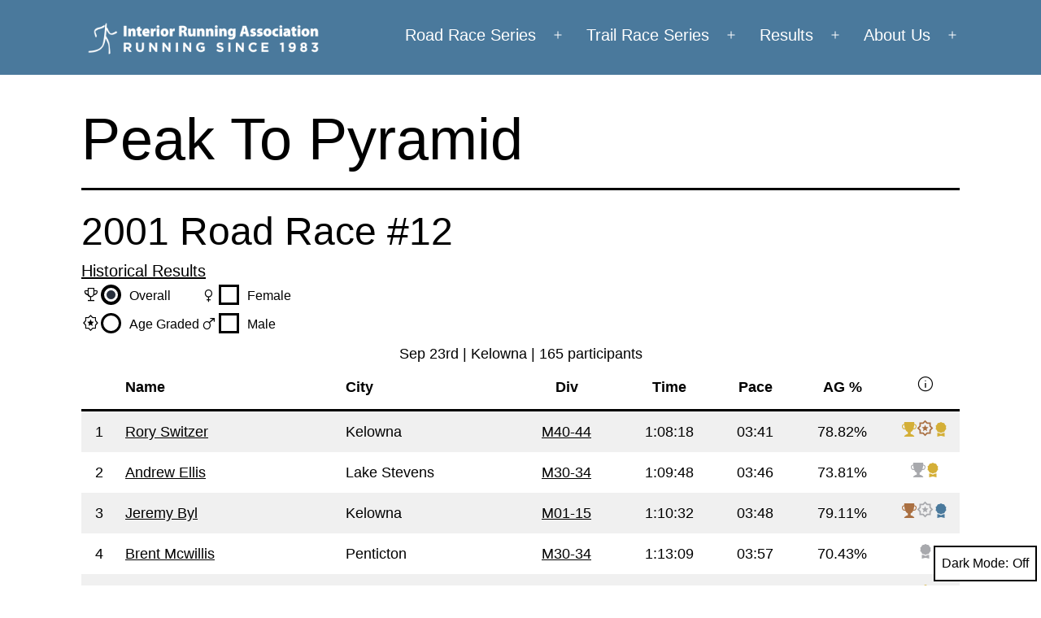

--- FILE ---
content_type: text/html; charset=UTF-8
request_url: https://www.interiorrunningassociation.com/race/2001/peak_to_pyramid/
body_size: 20569
content:
<!doctype html>
<html lang="en-CA" class="respect-color-scheme-preference">
<head>
	<meta charset="UTF-8" />
	<meta name="viewport" content="width=device-width, initial-scale=1.0" />
	<title>Peak To Pyramid | 2001 | Interior Running Association</title>
<meta name='robots' content='max-image-preview:large' />
<link rel='dns-prefetch' href='//www.interiorrunningassociation.com' />
<link rel='dns-prefetch' href='//fonts.googleapis.com' />
<link rel="alternate" type="application/rss+xml" title="Interior Running Association &raquo; Feed" href="https://www.interiorrunningassociation.com/feed/" />
<link rel="alternate" type="application/rss+xml" title="Interior Running Association &raquo; Comments Feed" href="https://www.interiorrunningassociation.com/comments/feed/" />
<link rel="alternate" title="oEmbed (JSON)" type="application/json+oembed" href="https://www.interiorrunningassociation.com/wp-json/oembed/1.0/embed?url=https%3A%2F%2Fwww.interiorrunningassociation.com%2Frace%2F" />
<link rel="alternate" title="oEmbed (XML)" type="text/xml+oembed" href="https://www.interiorrunningassociation.com/wp-json/oembed/1.0/embed?url=https%3A%2F%2Fwww.interiorrunningassociation.com%2Frace%2F&#038;format=xml" />
<style id='wp-img-auto-sizes-contain-inline-css'>
img:is([sizes=auto i],[sizes^="auto," i]){contain-intrinsic-size:3000px 1500px}
/*# sourceURL=wp-img-auto-sizes-contain-inline-css */
</style>
<style id='wp-emoji-styles-inline-css'>

	img.wp-smiley, img.emoji {
		display: inline !important;
		border: none !important;
		box-shadow: none !important;
		height: 1em !important;
		width: 1em !important;
		margin: 0 0.07em !important;
		vertical-align: -0.1em !important;
		background: none !important;
		padding: 0 !important;
	}
/*# sourceURL=wp-emoji-styles-inline-css */
</style>
<style id='wp-block-library-inline-css'>
:root{--wp-block-synced-color:#7a00df;--wp-block-synced-color--rgb:122,0,223;--wp-bound-block-color:var(--wp-block-synced-color);--wp-editor-canvas-background:#ddd;--wp-admin-theme-color:#007cba;--wp-admin-theme-color--rgb:0,124,186;--wp-admin-theme-color-darker-10:#006ba1;--wp-admin-theme-color-darker-10--rgb:0,107,160.5;--wp-admin-theme-color-darker-20:#005a87;--wp-admin-theme-color-darker-20--rgb:0,90,135;--wp-admin-border-width-focus:2px}@media (min-resolution:192dpi){:root{--wp-admin-border-width-focus:1.5px}}.wp-element-button{cursor:pointer}:root .has-very-light-gray-background-color{background-color:#eee}:root .has-very-dark-gray-background-color{background-color:#313131}:root .has-very-light-gray-color{color:#eee}:root .has-very-dark-gray-color{color:#313131}:root .has-vivid-green-cyan-to-vivid-cyan-blue-gradient-background{background:linear-gradient(135deg,#00d084,#0693e3)}:root .has-purple-crush-gradient-background{background:linear-gradient(135deg,#34e2e4,#4721fb 50%,#ab1dfe)}:root .has-hazy-dawn-gradient-background{background:linear-gradient(135deg,#faaca8,#dad0ec)}:root .has-subdued-olive-gradient-background{background:linear-gradient(135deg,#fafae1,#67a671)}:root .has-atomic-cream-gradient-background{background:linear-gradient(135deg,#fdd79a,#004a59)}:root .has-nightshade-gradient-background{background:linear-gradient(135deg,#330968,#31cdcf)}:root .has-midnight-gradient-background{background:linear-gradient(135deg,#020381,#2874fc)}:root{--wp--preset--font-size--normal:16px;--wp--preset--font-size--huge:42px}.has-regular-font-size{font-size:1em}.has-larger-font-size{font-size:2.625em}.has-normal-font-size{font-size:var(--wp--preset--font-size--normal)}.has-huge-font-size{font-size:var(--wp--preset--font-size--huge)}.has-text-align-center{text-align:center}.has-text-align-left{text-align:left}.has-text-align-right{text-align:right}.has-fit-text{white-space:nowrap!important}#end-resizable-editor-section{display:none}.aligncenter{clear:both}.items-justified-left{justify-content:flex-start}.items-justified-center{justify-content:center}.items-justified-right{justify-content:flex-end}.items-justified-space-between{justify-content:space-between}.screen-reader-text{border:0;clip-path:inset(50%);height:1px;margin:-1px;overflow:hidden;padding:0;position:absolute;width:1px;word-wrap:normal!important}.screen-reader-text:focus{background-color:#ddd;clip-path:none;color:#444;display:block;font-size:1em;height:auto;left:5px;line-height:normal;padding:15px 23px 14px;text-decoration:none;top:5px;width:auto;z-index:100000}html :where(.has-border-color){border-style:solid}html :where([style*=border-top-color]){border-top-style:solid}html :where([style*=border-right-color]){border-right-style:solid}html :where([style*=border-bottom-color]){border-bottom-style:solid}html :where([style*=border-left-color]){border-left-style:solid}html :where([style*=border-width]){border-style:solid}html :where([style*=border-top-width]){border-top-style:solid}html :where([style*=border-right-width]){border-right-style:solid}html :where([style*=border-bottom-width]){border-bottom-style:solid}html :where([style*=border-left-width]){border-left-style:solid}html :where(img[class*=wp-image-]){height:auto;max-width:100%}:where(figure){margin:0 0 1em}html :where(.is-position-sticky){--wp-admin--admin-bar--position-offset:var(--wp-admin--admin-bar--height,0px)}@media screen and (max-width:600px){html :where(.is-position-sticky){--wp-admin--admin-bar--position-offset:0px}}

/*# sourceURL=wp-block-library-inline-css */
</style><style id='wp-block-heading-inline-css'>
h1:where(.wp-block-heading).has-background,h2:where(.wp-block-heading).has-background,h3:where(.wp-block-heading).has-background,h4:where(.wp-block-heading).has-background,h5:where(.wp-block-heading).has-background,h6:where(.wp-block-heading).has-background{padding:1.25em 2.375em}h1.has-text-align-left[style*=writing-mode]:where([style*=vertical-lr]),h1.has-text-align-right[style*=writing-mode]:where([style*=vertical-rl]),h2.has-text-align-left[style*=writing-mode]:where([style*=vertical-lr]),h2.has-text-align-right[style*=writing-mode]:where([style*=vertical-rl]),h3.has-text-align-left[style*=writing-mode]:where([style*=vertical-lr]),h3.has-text-align-right[style*=writing-mode]:where([style*=vertical-rl]),h4.has-text-align-left[style*=writing-mode]:where([style*=vertical-lr]),h4.has-text-align-right[style*=writing-mode]:where([style*=vertical-rl]),h5.has-text-align-left[style*=writing-mode]:where([style*=vertical-lr]),h5.has-text-align-right[style*=writing-mode]:where([style*=vertical-rl]),h6.has-text-align-left[style*=writing-mode]:where([style*=vertical-lr]),h6.has-text-align-right[style*=writing-mode]:where([style*=vertical-rl]){rotate:180deg}
/*# sourceURL=https://www.interiorrunningassociation.com/wp-includes/blocks/heading/style.min.css */
</style>
<style id='wp-block-buttons-inline-css'>
.wp-block-buttons{box-sizing:border-box}.wp-block-buttons.is-vertical{flex-direction:column}.wp-block-buttons.is-vertical>.wp-block-button:last-child{margin-bottom:0}.wp-block-buttons>.wp-block-button{display:inline-block;margin:0}.wp-block-buttons.is-content-justification-left{justify-content:flex-start}.wp-block-buttons.is-content-justification-left.is-vertical{align-items:flex-start}.wp-block-buttons.is-content-justification-center{justify-content:center}.wp-block-buttons.is-content-justification-center.is-vertical{align-items:center}.wp-block-buttons.is-content-justification-right{justify-content:flex-end}.wp-block-buttons.is-content-justification-right.is-vertical{align-items:flex-end}.wp-block-buttons.is-content-justification-space-between{justify-content:space-between}.wp-block-buttons.aligncenter{text-align:center}.wp-block-buttons:not(.is-content-justification-space-between,.is-content-justification-right,.is-content-justification-left,.is-content-justification-center) .wp-block-button.aligncenter{margin-left:auto;margin-right:auto;width:100%}.wp-block-buttons[style*=text-decoration] .wp-block-button,.wp-block-buttons[style*=text-decoration] .wp-block-button__link{text-decoration:inherit}.wp-block-buttons.has-custom-font-size .wp-block-button__link{font-size:inherit}.wp-block-buttons .wp-block-button__link{width:100%}.wp-block-button.aligncenter{text-align:center}
/*# sourceURL=https://www.interiorrunningassociation.com/wp-includes/blocks/buttons/style.min.css */
</style>
<style id='wp-block-columns-inline-css'>
.wp-block-columns{box-sizing:border-box;display:flex;flex-wrap:wrap!important}@media (min-width:782px){.wp-block-columns{flex-wrap:nowrap!important}}.wp-block-columns{align-items:normal!important}.wp-block-columns.are-vertically-aligned-top{align-items:flex-start}.wp-block-columns.are-vertically-aligned-center{align-items:center}.wp-block-columns.are-vertically-aligned-bottom{align-items:flex-end}@media (max-width:781px){.wp-block-columns:not(.is-not-stacked-on-mobile)>.wp-block-column{flex-basis:100%!important}}@media (min-width:782px){.wp-block-columns:not(.is-not-stacked-on-mobile)>.wp-block-column{flex-basis:0;flex-grow:1}.wp-block-columns:not(.is-not-stacked-on-mobile)>.wp-block-column[style*=flex-basis]{flex-grow:0}}.wp-block-columns.is-not-stacked-on-mobile{flex-wrap:nowrap!important}.wp-block-columns.is-not-stacked-on-mobile>.wp-block-column{flex-basis:0;flex-grow:1}.wp-block-columns.is-not-stacked-on-mobile>.wp-block-column[style*=flex-basis]{flex-grow:0}:where(.wp-block-columns){margin-bottom:1.75em}:where(.wp-block-columns.has-background){padding:1.25em 2.375em}.wp-block-column{flex-grow:1;min-width:0;overflow-wrap:break-word;word-break:break-word}.wp-block-column.is-vertically-aligned-top{align-self:flex-start}.wp-block-column.is-vertically-aligned-center{align-self:center}.wp-block-column.is-vertically-aligned-bottom{align-self:flex-end}.wp-block-column.is-vertically-aligned-stretch{align-self:stretch}.wp-block-column.is-vertically-aligned-bottom,.wp-block-column.is-vertically-aligned-center,.wp-block-column.is-vertically-aligned-top{width:100%}
/*# sourceURL=https://www.interiorrunningassociation.com/wp-includes/blocks/columns/style.min.css */
</style>
<style id='wp-block-group-inline-css'>
.wp-block-group{box-sizing:border-box}:where(.wp-block-group.wp-block-group-is-layout-constrained){position:relative}
/*# sourceURL=https://www.interiorrunningassociation.com/wp-includes/blocks/group/style.min.css */
</style>
<style id='wp-block-group-theme-inline-css'>
:where(.wp-block-group.has-background){padding:1.25em 2.375em}
/*# sourceURL=https://www.interiorrunningassociation.com/wp-includes/blocks/group/theme.min.css */
</style>
<style id='wp-block-paragraph-inline-css'>
.is-small-text{font-size:.875em}.is-regular-text{font-size:1em}.is-large-text{font-size:2.25em}.is-larger-text{font-size:3em}.has-drop-cap:not(:focus):first-letter{float:left;font-size:8.4em;font-style:normal;font-weight:100;line-height:.68;margin:.05em .1em 0 0;text-transform:uppercase}body.rtl .has-drop-cap:not(:focus):first-letter{float:none;margin-left:.1em}p.has-drop-cap.has-background{overflow:hidden}:root :where(p.has-background){padding:1.25em 2.375em}:where(p.has-text-color:not(.has-link-color)) a{color:inherit}p.has-text-align-left[style*="writing-mode:vertical-lr"],p.has-text-align-right[style*="writing-mode:vertical-rl"]{rotate:180deg}
/*# sourceURL=https://www.interiorrunningassociation.com/wp-includes/blocks/paragraph/style.min.css */
</style>
<style id='wp-block-table-inline-css'>
.wp-block-table{overflow-x:auto}.wp-block-table table{border-collapse:collapse;width:100%}.wp-block-table thead{border-bottom:3px solid}.wp-block-table tfoot{border-top:3px solid}.wp-block-table td,.wp-block-table th{border:1px solid;padding:.5em}.wp-block-table .has-fixed-layout{table-layout:fixed;width:100%}.wp-block-table .has-fixed-layout td,.wp-block-table .has-fixed-layout th{word-break:break-word}.wp-block-table.aligncenter,.wp-block-table.alignleft,.wp-block-table.alignright{display:table;width:auto}.wp-block-table.aligncenter td,.wp-block-table.aligncenter th,.wp-block-table.alignleft td,.wp-block-table.alignleft th,.wp-block-table.alignright td,.wp-block-table.alignright th{word-break:break-word}.wp-block-table .has-subtle-light-gray-background-color{background-color:#f3f4f5}.wp-block-table .has-subtle-pale-green-background-color{background-color:#e9fbe5}.wp-block-table .has-subtle-pale-blue-background-color{background-color:#e7f5fe}.wp-block-table .has-subtle-pale-pink-background-color{background-color:#fcf0ef}.wp-block-table.is-style-stripes{background-color:initial;border-collapse:inherit;border-spacing:0}.wp-block-table.is-style-stripes tbody tr:nth-child(odd){background-color:#f0f0f0}.wp-block-table.is-style-stripes.has-subtle-light-gray-background-color tbody tr:nth-child(odd){background-color:#f3f4f5}.wp-block-table.is-style-stripes.has-subtle-pale-green-background-color tbody tr:nth-child(odd){background-color:#e9fbe5}.wp-block-table.is-style-stripes.has-subtle-pale-blue-background-color tbody tr:nth-child(odd){background-color:#e7f5fe}.wp-block-table.is-style-stripes.has-subtle-pale-pink-background-color tbody tr:nth-child(odd){background-color:#fcf0ef}.wp-block-table.is-style-stripes td,.wp-block-table.is-style-stripes th{border-color:#0000}.wp-block-table.is-style-stripes{border-bottom:1px solid #f0f0f0}.wp-block-table .has-border-color td,.wp-block-table .has-border-color th,.wp-block-table .has-border-color tr,.wp-block-table .has-border-color>*{border-color:inherit}.wp-block-table table[style*=border-top-color] tr:first-child,.wp-block-table table[style*=border-top-color] tr:first-child td,.wp-block-table table[style*=border-top-color] tr:first-child th,.wp-block-table table[style*=border-top-color]>*,.wp-block-table table[style*=border-top-color]>* td,.wp-block-table table[style*=border-top-color]>* th{border-top-color:inherit}.wp-block-table table[style*=border-top-color] tr:not(:first-child){border-top-color:initial}.wp-block-table table[style*=border-right-color] td:last-child,.wp-block-table table[style*=border-right-color] th,.wp-block-table table[style*=border-right-color] tr,.wp-block-table table[style*=border-right-color]>*{border-right-color:inherit}.wp-block-table table[style*=border-bottom-color] tr:last-child,.wp-block-table table[style*=border-bottom-color] tr:last-child td,.wp-block-table table[style*=border-bottom-color] tr:last-child th,.wp-block-table table[style*=border-bottom-color]>*,.wp-block-table table[style*=border-bottom-color]>* td,.wp-block-table table[style*=border-bottom-color]>* th{border-bottom-color:inherit}.wp-block-table table[style*=border-bottom-color] tr:not(:last-child){border-bottom-color:initial}.wp-block-table table[style*=border-left-color] td:first-child,.wp-block-table table[style*=border-left-color] th,.wp-block-table table[style*=border-left-color] tr,.wp-block-table table[style*=border-left-color]>*{border-left-color:inherit}.wp-block-table table[style*=border-style] td,.wp-block-table table[style*=border-style] th,.wp-block-table table[style*=border-style] tr,.wp-block-table table[style*=border-style]>*{border-style:inherit}.wp-block-table table[style*=border-width] td,.wp-block-table table[style*=border-width] th,.wp-block-table table[style*=border-width] tr,.wp-block-table table[style*=border-width]>*{border-style:inherit;border-width:inherit}
/*# sourceURL=https://www.interiorrunningassociation.com/wp-includes/blocks/table/style.min.css */
</style>
<style id='wp-block-table-theme-inline-css'>
.wp-block-table{margin:0 0 1em}.wp-block-table td,.wp-block-table th{word-break:normal}.wp-block-table :where(figcaption){color:#555;font-size:13px;text-align:center}.is-dark-theme .wp-block-table :where(figcaption){color:#ffffffa6}
/*# sourceURL=https://www.interiorrunningassociation.com/wp-includes/blocks/table/theme.min.css */
</style>
<style id='global-styles-inline-css'>
:root{--wp--preset--aspect-ratio--square: 1;--wp--preset--aspect-ratio--4-3: 4/3;--wp--preset--aspect-ratio--3-4: 3/4;--wp--preset--aspect-ratio--3-2: 3/2;--wp--preset--aspect-ratio--2-3: 2/3;--wp--preset--aspect-ratio--16-9: 16/9;--wp--preset--aspect-ratio--9-16: 9/16;--wp--preset--color--black: #000000;--wp--preset--color--cyan-bluish-gray: #abb8c3;--wp--preset--color--white: #FFFFFF;--wp--preset--color--pale-pink: #f78da7;--wp--preset--color--vivid-red: #cf2e2e;--wp--preset--color--luminous-vivid-orange: #ff6900;--wp--preset--color--luminous-vivid-amber: #fcb900;--wp--preset--color--light-green-cyan: #7bdcb5;--wp--preset--color--vivid-green-cyan: #00d084;--wp--preset--color--pale-cyan-blue: #8ed1fc;--wp--preset--color--vivid-cyan-blue: #0693e3;--wp--preset--color--vivid-purple: #9b51e0;--wp--preset--color--dark-gray: #28303D;--wp--preset--color--gray: #39414D;--wp--preset--color--green: #D1E4DD;--wp--preset--color--blue: #D1DFE4;--wp--preset--color--purple: #D1D1E4;--wp--preset--color--red: #E4D1D1;--wp--preset--color--orange: #E4DAD1;--wp--preset--color--yellow: #EEEADD;--wp--preset--gradient--vivid-cyan-blue-to-vivid-purple: linear-gradient(135deg,rgb(6,147,227) 0%,rgb(155,81,224) 100%);--wp--preset--gradient--light-green-cyan-to-vivid-green-cyan: linear-gradient(135deg,rgb(122,220,180) 0%,rgb(0,208,130) 100%);--wp--preset--gradient--luminous-vivid-amber-to-luminous-vivid-orange: linear-gradient(135deg,rgb(252,185,0) 0%,rgb(255,105,0) 100%);--wp--preset--gradient--luminous-vivid-orange-to-vivid-red: linear-gradient(135deg,rgb(255,105,0) 0%,rgb(207,46,46) 100%);--wp--preset--gradient--very-light-gray-to-cyan-bluish-gray: linear-gradient(135deg,rgb(238,238,238) 0%,rgb(169,184,195) 100%);--wp--preset--gradient--cool-to-warm-spectrum: linear-gradient(135deg,rgb(74,234,220) 0%,rgb(151,120,209) 20%,rgb(207,42,186) 40%,rgb(238,44,130) 60%,rgb(251,105,98) 80%,rgb(254,248,76) 100%);--wp--preset--gradient--blush-light-purple: linear-gradient(135deg,rgb(255,206,236) 0%,rgb(152,150,240) 100%);--wp--preset--gradient--blush-bordeaux: linear-gradient(135deg,rgb(254,205,165) 0%,rgb(254,45,45) 50%,rgb(107,0,62) 100%);--wp--preset--gradient--luminous-dusk: linear-gradient(135deg,rgb(255,203,112) 0%,rgb(199,81,192) 50%,rgb(65,88,208) 100%);--wp--preset--gradient--pale-ocean: linear-gradient(135deg,rgb(255,245,203) 0%,rgb(182,227,212) 50%,rgb(51,167,181) 100%);--wp--preset--gradient--electric-grass: linear-gradient(135deg,rgb(202,248,128) 0%,rgb(113,206,126) 100%);--wp--preset--gradient--midnight: linear-gradient(135deg,rgb(2,3,129) 0%,rgb(40,116,252) 100%);--wp--preset--gradient--purple-to-yellow: linear-gradient(160deg, #D1D1E4 0%, #EEEADD 100%);--wp--preset--gradient--yellow-to-purple: linear-gradient(160deg, #EEEADD 0%, #D1D1E4 100%);--wp--preset--gradient--green-to-yellow: linear-gradient(160deg, #D1E4DD 0%, #EEEADD 100%);--wp--preset--gradient--yellow-to-green: linear-gradient(160deg, #EEEADD 0%, #D1E4DD 100%);--wp--preset--gradient--red-to-yellow: linear-gradient(160deg, #E4D1D1 0%, #EEEADD 100%);--wp--preset--gradient--yellow-to-red: linear-gradient(160deg, #EEEADD 0%, #E4D1D1 100%);--wp--preset--gradient--purple-to-red: linear-gradient(160deg, #D1D1E4 0%, #E4D1D1 100%);--wp--preset--gradient--red-to-purple: linear-gradient(160deg, #E4D1D1 0%, #D1D1E4 100%);--wp--preset--font-size--small: 18px;--wp--preset--font-size--medium: 20px;--wp--preset--font-size--large: 24px;--wp--preset--font-size--x-large: 42px;--wp--preset--font-size--extra-small: 16px;--wp--preset--font-size--normal: 20px;--wp--preset--font-size--extra-large: 40px;--wp--preset--font-size--huge: 96px;--wp--preset--font-size--gigantic: 144px;--wp--preset--spacing--20: 0.44rem;--wp--preset--spacing--30: 0.67rem;--wp--preset--spacing--40: 1rem;--wp--preset--spacing--50: 1.5rem;--wp--preset--spacing--60: 2.25rem;--wp--preset--spacing--70: 3.38rem;--wp--preset--spacing--80: 5.06rem;--wp--preset--shadow--natural: 6px 6px 9px rgba(0, 0, 0, 0.2);--wp--preset--shadow--deep: 12px 12px 50px rgba(0, 0, 0, 0.4);--wp--preset--shadow--sharp: 6px 6px 0px rgba(0, 0, 0, 0.2);--wp--preset--shadow--outlined: 6px 6px 0px -3px rgb(255, 255, 255), 6px 6px rgb(0, 0, 0);--wp--preset--shadow--crisp: 6px 6px 0px rgb(0, 0, 0);}:where(.is-layout-flex){gap: 0.5em;}:where(.is-layout-grid){gap: 0.5em;}body .is-layout-flex{display: flex;}.is-layout-flex{flex-wrap: wrap;align-items: center;}.is-layout-flex > :is(*, div){margin: 0;}body .is-layout-grid{display: grid;}.is-layout-grid > :is(*, div){margin: 0;}:where(.wp-block-columns.is-layout-flex){gap: 2em;}:where(.wp-block-columns.is-layout-grid){gap: 2em;}:where(.wp-block-post-template.is-layout-flex){gap: 1.25em;}:where(.wp-block-post-template.is-layout-grid){gap: 1.25em;}.has-black-color{color: var(--wp--preset--color--black) !important;}.has-cyan-bluish-gray-color{color: var(--wp--preset--color--cyan-bluish-gray) !important;}.has-white-color{color: var(--wp--preset--color--white) !important;}.has-pale-pink-color{color: var(--wp--preset--color--pale-pink) !important;}.has-vivid-red-color{color: var(--wp--preset--color--vivid-red) !important;}.has-luminous-vivid-orange-color{color: var(--wp--preset--color--luminous-vivid-orange) !important;}.has-luminous-vivid-amber-color{color: var(--wp--preset--color--luminous-vivid-amber) !important;}.has-light-green-cyan-color{color: var(--wp--preset--color--light-green-cyan) !important;}.has-vivid-green-cyan-color{color: var(--wp--preset--color--vivid-green-cyan) !important;}.has-pale-cyan-blue-color{color: var(--wp--preset--color--pale-cyan-blue) !important;}.has-vivid-cyan-blue-color{color: var(--wp--preset--color--vivid-cyan-blue) !important;}.has-vivid-purple-color{color: var(--wp--preset--color--vivid-purple) !important;}.has-black-background-color{background-color: var(--wp--preset--color--black) !important;}.has-cyan-bluish-gray-background-color{background-color: var(--wp--preset--color--cyan-bluish-gray) !important;}.has-white-background-color{background-color: var(--wp--preset--color--white) !important;}.has-pale-pink-background-color{background-color: var(--wp--preset--color--pale-pink) !important;}.has-vivid-red-background-color{background-color: var(--wp--preset--color--vivid-red) !important;}.has-luminous-vivid-orange-background-color{background-color: var(--wp--preset--color--luminous-vivid-orange) !important;}.has-luminous-vivid-amber-background-color{background-color: var(--wp--preset--color--luminous-vivid-amber) !important;}.has-light-green-cyan-background-color{background-color: var(--wp--preset--color--light-green-cyan) !important;}.has-vivid-green-cyan-background-color{background-color: var(--wp--preset--color--vivid-green-cyan) !important;}.has-pale-cyan-blue-background-color{background-color: var(--wp--preset--color--pale-cyan-blue) !important;}.has-vivid-cyan-blue-background-color{background-color: var(--wp--preset--color--vivid-cyan-blue) !important;}.has-vivid-purple-background-color{background-color: var(--wp--preset--color--vivid-purple) !important;}.has-black-border-color{border-color: var(--wp--preset--color--black) !important;}.has-cyan-bluish-gray-border-color{border-color: var(--wp--preset--color--cyan-bluish-gray) !important;}.has-white-border-color{border-color: var(--wp--preset--color--white) !important;}.has-pale-pink-border-color{border-color: var(--wp--preset--color--pale-pink) !important;}.has-vivid-red-border-color{border-color: var(--wp--preset--color--vivid-red) !important;}.has-luminous-vivid-orange-border-color{border-color: var(--wp--preset--color--luminous-vivid-orange) !important;}.has-luminous-vivid-amber-border-color{border-color: var(--wp--preset--color--luminous-vivid-amber) !important;}.has-light-green-cyan-border-color{border-color: var(--wp--preset--color--light-green-cyan) !important;}.has-vivid-green-cyan-border-color{border-color: var(--wp--preset--color--vivid-green-cyan) !important;}.has-pale-cyan-blue-border-color{border-color: var(--wp--preset--color--pale-cyan-blue) !important;}.has-vivid-cyan-blue-border-color{border-color: var(--wp--preset--color--vivid-cyan-blue) !important;}.has-vivid-purple-border-color{border-color: var(--wp--preset--color--vivid-purple) !important;}.has-vivid-cyan-blue-to-vivid-purple-gradient-background{background: var(--wp--preset--gradient--vivid-cyan-blue-to-vivid-purple) !important;}.has-light-green-cyan-to-vivid-green-cyan-gradient-background{background: var(--wp--preset--gradient--light-green-cyan-to-vivid-green-cyan) !important;}.has-luminous-vivid-amber-to-luminous-vivid-orange-gradient-background{background: var(--wp--preset--gradient--luminous-vivid-amber-to-luminous-vivid-orange) !important;}.has-luminous-vivid-orange-to-vivid-red-gradient-background{background: var(--wp--preset--gradient--luminous-vivid-orange-to-vivid-red) !important;}.has-very-light-gray-to-cyan-bluish-gray-gradient-background{background: var(--wp--preset--gradient--very-light-gray-to-cyan-bluish-gray) !important;}.has-cool-to-warm-spectrum-gradient-background{background: var(--wp--preset--gradient--cool-to-warm-spectrum) !important;}.has-blush-light-purple-gradient-background{background: var(--wp--preset--gradient--blush-light-purple) !important;}.has-blush-bordeaux-gradient-background{background: var(--wp--preset--gradient--blush-bordeaux) !important;}.has-luminous-dusk-gradient-background{background: var(--wp--preset--gradient--luminous-dusk) !important;}.has-pale-ocean-gradient-background{background: var(--wp--preset--gradient--pale-ocean) !important;}.has-electric-grass-gradient-background{background: var(--wp--preset--gradient--electric-grass) !important;}.has-midnight-gradient-background{background: var(--wp--preset--gradient--midnight) !important;}.has-small-font-size{font-size: var(--wp--preset--font-size--small) !important;}.has-medium-font-size{font-size: var(--wp--preset--font-size--medium) !important;}.has-large-font-size{font-size: var(--wp--preset--font-size--large) !important;}.has-x-large-font-size{font-size: var(--wp--preset--font-size--x-large) !important;}
:where(.wp-block-columns.is-layout-flex){gap: 2em;}:where(.wp-block-columns.is-layout-grid){gap: 2em;}
/*# sourceURL=global-styles-inline-css */
</style>
<style id='core-block-supports-inline-css'>
.wp-container-core-columns-is-layout-9d6595d7{flex-wrap:nowrap;}.wp-container-core-group-is-layout-ad2f72ca{flex-wrap:nowrap;}
/*# sourceURL=core-block-supports-inline-css */
</style>

<style id='classic-theme-styles-inline-css'>
/*! This file is auto-generated */
.wp-block-button__link{color:#fff;background-color:#32373c;border-radius:9999px;box-shadow:none;text-decoration:none;padding:calc(.667em + 2px) calc(1.333em + 2px);font-size:1.125em}.wp-block-file__button{background:#32373c;color:#fff;text-decoration:none}
/*# sourceURL=/wp-includes/css/classic-themes.min.css */
</style>
<link rel='stylesheet' id='twenty-twenty-one-custom-color-overrides-css' href='https://www.interiorrunningassociation.com/wp-content/themes/twentytwentyone/assets/css/custom-color-overrides.css?ver=2.7' media='all' />
<style id='twenty-twenty-one-custom-color-overrides-inline-css'>
:root .editor-styles-wrapper{--global--color-background: #ffffff;--global--color-primary: #000;--global--color-secondary: #000;--button--color-background: #000;--button--color-text-hover: #000;}
.is-dark-theme.is-dark-theme .editor-styles-wrapper { --global--color-background: var(--global--color-dark-gray); --global--color-primary: var(--global--color-light-gray); --global--color-secondary: var(--global--color-light-gray); --button--color-text: var(--global--color-background); --button--color-text-hover: var(--global--color-secondary); --button--color-text-active: var(--global--color-secondary); --button--color-background: var(--global--color-secondary); --button--color-background-active: var(--global--color-background); --global--color-border: #9ea1a7; --table--stripes-border-color: rgba(240, 240, 240, 0.15); --table--stripes-background-color: rgba(240, 240, 240, 0.15); }
/*# sourceURL=twenty-twenty-one-custom-color-overrides-inline-css */
</style>
<link rel='stylesheet' id='iraok-ira-css' href='https://www.interiorrunningassociation.com/wp-content/plugins/ira/css/ira.css?ver=1.0.09' media='all' />
<link rel='stylesheet' id='iraok-google_font-css' href='https://fonts.googleapis.com/css2?family=Material+Symbols+Outlined%3Aopsz%2Cwght%2CFILL%2CGRAD%4020%2C300%2C0%2C0&#038;ver=1.0.09' media='all' />
<link rel='stylesheet' id='iraok-race-css' href='https://www.interiorrunningassociation.com/wp-content/plugins/ira/css/race.css?ver=1.0.09' media='all' />
<link rel='stylesheet' id='twenty-twenty-one-style-css' href='https://www.interiorrunningassociation.com/wp-content/themes/twentytwentyone/style.css?ver=2.7' media='all' />
<style id='twenty-twenty-one-style-inline-css'>
:root{--global--color-background: #ffffff;--global--color-primary: #000;--global--color-secondary: #000;--button--color-background: #000;--button--color-text-hover: #000;}
/*# sourceURL=twenty-twenty-one-style-inline-css */
</style>
<link rel='stylesheet' id='twenty-twenty-one-print-style-css' href='https://www.interiorrunningassociation.com/wp-content/themes/twentytwentyone/assets/css/print.css?ver=2.7' media='print' />
<link rel='stylesheet' id='tt1-dark-mode-css' href='https://www.interiorrunningassociation.com/wp-content/themes/twentytwentyone/assets/css/style-dark-mode.css?ver=2.7' media='all' />
<script src="https://www.interiorrunningassociation.com/wp-content/plugins/ira/js/ira.js?ver=1.0.09" id="iraok-ira-js"></script>
<script id="iraok-ira-js-after">
iraok.race.results = [{"na":"Rory Switzer","ci":"Kelowna","di":"M40-44","pl":"1","t1":"1:08:18","pa":"03:41","ag":"0.7882","t2":"1:05:22","un":"rory_switzer","crg":null,"cra":null,"crc":null,"ct":null},{"na":"Andrew Ellis","ci":"Lake Stevens","di":"M30-34","pl":"2","t1":"1:09:48","pa":"03:46","ag":"0.7381","t2":"1:09:48","un":"andrew_ellis","crg":null,"cra":null,"crc":null,"ct":null},{"na":"Jeremy Byl","ci":"Kelowna","di":"M01-15","pl":"3","t1":"1:10:32","pa":"03:48","ag":"0.7911","t2":"1:05:08","un":"jeremy_byl","crg":null,"cra":null,"crc":"1","ct":null},{"na":"Brent Mcwillis","ci":"Penticton","di":"M30-34","pl":"4","t1":"1:13:09","pa":"03:57","ag":"0.7043","t2":"1:13:09","un":"brent_mcwillis","crg":null,"cra":null,"crc":null,"ct":null},{"na":"Neil Macdonald","ci":"Penticton","di":"M35-39","pl":"5","t1":"1:13:13","pa":"03:57","ag":"0.7107","t2":"1:12:30","un":"neil_macdonald","crg":null,"cra":null,"crc":null,"ct":null},{"na":"Joe Wessel","ci":"Penticton","di":"M20-29","pl":"6","t1":"1:13:27","pa":"03:58","ag":"0.7014","t2":"1:13:27","un":"joe_wessel","crg":null,"cra":null,"crc":null,"ct":null},{"na":"Gary Wade","ci":"Kelowna","di":"M30-34","pl":"7","t1":"1:14:13","pa":"04:00","ag":"0.6941","t2":"1:14:13","un":"gary_wade","crg":null,"cra":null,"crc":null,"ct":null},{"na":"Michael Stoll","ci":"Vernon","di":"M30-34","pl":"8","t1":"1:15:13","pa":"04:03","ag":"0.6850","t2":"1:15:13","un":"michael_stoll","crg":null,"cra":null,"crc":null,"ct":null},{"na":"Ken Fell","ci":"Kelowna","di":"M40-44","pl":"9","t1":"1:15:37","pa":"04:05","ag":"0.7119","t2":"1:12:22","un":"ken_fell","crg":null,"cra":null,"crc":null,"ct":null},{"na":"Gar Chase","ci":"Kelowna","di":"M45-49","pl":"10","t1":"1:15:44","pa":"04:05","ag":"0.7396","t2":"1:09:40","un":"gar_chase","crg":null,"cra":null,"crc":null,"ct":null},{"na":"Marcus Hanley","ci":"Kelowna","di":"M20-29","pl":"11","t1":"1:16:04","pa":"04:06","ag":"0.6849","t2":"1:15:13","un":"marcus_hanley","crg":null,"cra":null,"crc":null,"ct":null},{"na":"Jack Wessel","ci":"Oliver","di":"M50-54","pl":"12","t1":"1:16:12","pa":"04:07","ag":"0.7860","t2":"1:05:33","un":"jack_wessel","crg":null,"cra":null,"crc":null,"ct":null},{"na":"Gunner Rasmussen","ci":"108 Mile Ranch","di":"M55-59","pl":"13","t1":"1:16:20","pa":"04:07","ag":"0.7985","t2":"1:04:32","un":"gunner_rasmussen","crg":null,"cra":null,"crc":"1","ct":null},{"na":"Steve Gorkoff","ci":"Kelowna","di":"M45-49","pl":"14","t1":"1:16:23","pa":"04:07","ag":"0.7333","t2":"1:10:15","un":"steve_gorkoff","crg":null,"cra":null,"crc":null,"ct":null},{"na":"Julia Deck","ci":"Kelowna","di":"F40-44","pl":"15","t1":"1:16:27","pa":"04:07","ag":"0.7765","t2":"1:14:00","un":"julia_deck","crg":null,"cra":null,"crc":null,"ct":null},{"na":"Ted Swan","ci":"Vernon","di":"M16-19","pl":"16","t1":"1:16:35","pa":"04:08","ag":"0.6878","t2":"1:14:54","un":"ted_swan","crg":null,"cra":null,"crc":null,"ct":null},{"na":"Carl Peterson","ci":"Naramata","di":"M50-54","pl":"17","t1":"1:17:32","pa":"04:11","ag":"0.7530","t2":"1:08:25","un":"carl_peterson","crg":null,"cra":null,"crc":null,"ct":null},{"na":"Craig Mctavish","ci":"Kelowna","di":"M20-29","pl":"18","t1":"1:17:44","pa":"04:12","ag":"0.6702","t2":"1:16:52","un":"craig_mctavish","crg":null,"cra":null,"crc":null,"ct":null},{"na":"Rick Jenkner","ci":"Penticton","di":"M45-49","pl":"19","t1":"1:18:51","pa":"04:15","ag":"0.7104","t2":"1:12:32","un":"rick_jenkner","crg":null,"cra":null,"crc":null,"ct":null},{"na":"Ian Mckechnie","ci":"Armstrong","di":"M16-19","pl":"20","t1":"1:19:07","pa":"04:16","ag":"0.6744","t2":"1:16:24","un":"ian_mckechnie","crg":null,"cra":null,"crc":null,"ct":null},{"na":"Dean Witala","ci":"Kelowna","di":"M30-34","pl":"21","t1":"1:19:10","pa":"04:16","ag":"0.6507","t2":"1:19:10","un":"dean_witala","crg":null,"cra":null,"crc":null,"ct":null},{"na":"Bill Head","ci":"Penticton","di":"M45-49","pl":"22","t1":"1:19:16","pa":"04:17","ag":"0.7182","t2":"1:11:44","un":"bill_head","crg":null,"cra":null,"crc":null,"ct":null},{"na":"Dave Kirk","ci":"Kelowna","di":"M35-39","pl":"23","t1":"1:19:36","pa":"04:18","ag":"0.6537","t2":"1:18:49","un":"dave_kirk","crg":null,"cra":null,"crc":null,"ct":null},{"na":"Gerry Sargent","ci":"Kelowna","di":"M20-29","pl":"24","t1":"1:19:49","pa":"04:18","ag":"0.6454","t2":"1:19:49","un":"gerry_sargent","crg":null,"cra":null,"crc":null,"ct":null},{"na":"Sam Saunders","ci":"Summerland","di":"F20-29","pl":"25","t1":"1:20:01","pa":"04:19","ag":"0.7184","t2":"1:19:59","un":"sam_saunders","crg":null,"cra":null,"crc":null,"ct":null},{"na":"Chris Bergstrom","ci":"Summerland","di":"M20-29","pl":"26","t1":"1:20:42","pa":"04:21","ag":"0.6456","t2":"1:19:48","un":"chris_bergstrom","crg":null,"cra":null,"crc":null,"ct":null},{"na":"Rob Wiebe","ci":"Kelowna","di":"M30-34","pl":"27","t1":"1:21:28","pa":"04:24","ag":"0.6324","t2":"1:21:28","un":"rob_wiebe","crg":null,"cra":null,"crc":null,"ct":null},{"na":"Cornelia Cappus","ci":"Kelowna","di":"F45-49","pl":"28","t1":"1:21:34","pa":"04:24","ag":"0.7558","t2":"1:16:01","un":"cornelia_cappus","crg":null,"cra":null,"crc":null,"ct":null},{"na":"Keith Cameron","ci":"Summerland","di":"M45-49","pl":"29","t1":"1:21:36","pa":"04:24","ag":"0.6865","t2":"1:15:03","un":"keith_cameron","crg":null,"cra":null,"crc":null,"ct":null},{"na":"Woody Cross","ci":"Kelowna","di":"M45-49","pl":"30","t1":"1:21:40","pa":"04:24","ag":"0.6859","t2":"1:15:07","un":"woody_cross","crg":null,"cra":null,"crc":null,"ct":null},{"na":"Dan Robson","ci":"Kelowna","di":"M50-54","pl":"31","t1":"1:22:15","pa":"04:26","ag":"0.7098","t2":"1:12:35","un":"dan_robson","crg":null,"cra":null,"crc":null,"ct":null},{"na":"Ron Allen","ci":"Kelowna","di":"M50-54","pl":"32","t1":"1:22:43","pa":"04:28","ag":"0.7058","t2":"1:13:00","un":"ron_allen","crg":null,"cra":null,"crc":null,"ct":null},{"na":"Cory Edwards","ci":"Kelowna","di":"M30-34","pl":"33","t1":"1:22:47","pa":"04:28","ag":"0.6223","t2":"1:22:47","un":"cory_edwards","crg":null,"cra":null,"crc":null,"ct":null},{"na":"Mark Duncan","ci":"Kelowna","di":"M35-39","pl":"34","t1":"1:22:52","pa":"04:28","ag":"0.6280","t2":"1:22:03","un":"mark_duncan","crg":null,"cra":null,"crc":null,"ct":null},{"na":"Brad Lee","ci":"Penticton","di":"M40-44","pl":"35","t1":"1:23:03","pa":"04:29","ag":"0.6482","t2":"1:19:29","un":"brad_lee","crg":null,"cra":null,"crc":null,"ct":null},{"na":"Ken Manning","ci":"Vernon","di":"M50-54","pl":"36","t1":"1:23:10","pa":"04:29","ag":"0.7020","t2":"1:13:24","un":"ken_manning","crg":null,"cra":null,"crc":null,"ct":null},{"na":"Lorraine Lees","ci":"Kelowna","di":"F40-44","pl":"37","t1":"1:23:17","pa":"04:30","ag":"0.7128","t2":"1:20:37","un":"lorraine_lees","crg":null,"cra":null,"crc":null,"ct":null},{"na":"Walter Degen","ci":"Kelowna","di":"M55-59","pl":"38","t1":"1:23:40","pa":"04:31","ag":"0.7285","t2":"1:10:43","un":"walter_degen","crg":null,"cra":null,"crc":null,"ct":null},{"na":"Martin Degen","ci":"Kelowna","di":"M20-29","pl":"38","t1":"1:23:40","pa":"04:31","ag":"0.6227","t2":"1:22:44","un":"martin_degen","crg":null,"cra":null,"crc":null,"ct":null},{"na":"Chris Charbonneau","ci":"Kelowna","di":"M50-54","pl":"40","t1":"1:24:05","pa":"04:32","ag":"0.6943","t2":"1:14:12","un":"chris_charbonneau","crg":null,"cra":null,"crc":null,"ct":null},{"na":"Lance Zablotney","ci":"Penticton","di":"M40-44","pl":"41","t1":"1:24:31","pa":"04:34","ag":"0.6522","t2":"1:19:00","un":"lance_zablotney","crg":null,"cra":null,"crc":null,"ct":null},{"na":"Michel Pouliot","ci":"Kelowna","di":"M30-34","pl":"42","t1":"1:24:34","pa":"04:34","ag":"0.6092","t2":"1:24:34","un":"michel_pouliot","crg":null,"cra":null,"crc":null,"ct":null},{"na":"Pat Amundsen","ci":"Summerland","di":"M45-49","pl":"43","t1":"1:24:45","pa":"04:34","ag":"0.6663","t2":"1:17:20","un":"patrick_amundsen","crg":null,"cra":null,"crc":null,"ct":null},{"na":"Dave Tilley","ci":"Kelowna","di":"M30-34","pl":"44","t1":"1:24:53","pa":"04:35","ag":"0.6069","t2":"1:24:53","un":"david_tilley","crg":null,"cra":null,"crc":null,"ct":null},{"na":"Dag Aabye","ci":"Silver Star","di":"M60-64","pl":"45","t1":"1:25:01","pa":"04:35","ag":"0.7500","t2":"1:08:42","un":"dag_aabye","crg":null,"cra":null,"crc":null,"ct":null},{"na":"Vince Manfre","ci":"Oliver","di":"M45-49","pl":"46","t1":"1:25:39","pa":"04:37","ag":"0.6540","t2":"1:18:47","un":"vincent_manfre","crg":null,"cra":null,"crc":null,"ct":null},{"na":"Doug Dobbin","ci":"Westbank","di":"M35-39","pl":"47","t1":"1:26:05","pa":"04:39","ag":"0.6045","t2":"1:25:14","un":"doug_dobbin","crg":null,"cra":null,"crc":null,"ct":null},{"na":"Tom Watkinson","ci":"Lumby","di":"M45-49","pl":"48","t1":"1:26:41","pa":"04:41","ag":"0.6462","t2":"1:19:44","un":"tom_watkinson","crg":null,"cra":null,"crc":null,"ct":null},{"na":"Laurelee Welder","ci":"Kelowna","di":"F45-49","pl":"49","t1":"1:26:54","pa":"04:41","ag":"0.7234","t2":"1:19:26","un":"laurelee_nelson","crg":null,"cra":null,"crc":null,"ct":null},{"na":"Kirsten Vinge-Culver","ci":"Kelowna","di":"F40-44","pl":"50","t1":"1:27:19","pa":"04:43","ag":"0.6798","t2":"1:24:31","un":"kirsten_vinge_culver","crg":null,"cra":null,"crc":null,"ct":null},{"na":"Stan Coutu","ci":"Osoyoos","di":"M45-49","pl":"51","t1":"1:27:37","pa":"04:44","ag":"0.6393","t2":"1:20:35","un":"stan_coutu","crg":null,"cra":null,"crc":null,"ct":null},{"na":"Alan Monk","ci":"Kelowna","di":"M40-44","pl":"52","t1":"1:27:45","pa":"04:44","ag":"0.6135","t2":"1:23:59","un":"alan_monk","crg":null,"cra":null,"crc":null,"ct":null},{"na":"Glenn Mchatten","ci":"Kelowna","di":"M30-34","pl":"53","t1":"1:27:46","pa":"04:44","ag":"0.5870","t2":"1:27:46","un":"glenn_mchatten","crg":null,"cra":null,"crc":null,"ct":null},{"na":"Steve Bonn","ci":"Kelowna","di":"M20-29","pl":"54","t1":"1:27:57","pa":"04:45","ag":"0.5924","t2":"1:26:58","un":"steve_bonn","crg":null,"cra":null,"crc":null,"ct":null},{"na":"Chris Greenway","ci":"Kelowna","di":"M45-49","pl":"55","t1":"1:28:37","pa":"04:47","ag":"0.6478","t2":"1:19:32","un":"chris_greenway","crg":null,"cra":null,"crc":null,"ct":null},{"na":"Stephanie Lisle","ci":"Kelowna","di":"F20-29","pl":"56","t1":"1:28:44","pa":"04:47","ag":"0.6478","t2":"1:28:41","un":"stephanie_lisle","crg":null,"cra":null,"crc":null,"ct":null},{"na":"Mike Mervyn","ci":"Kelowna","di":"M20-29","pl":"57","t1":"1:29:27","pa":"04:50","ag":"0.5825","t2":"1:28:27","un":"mike_mervyn","crg":null,"cra":null,"crc":null,"ct":null},{"na":"David Janzen","ci":"Kelowna","di":"M45-49","pl":"58","t1":"1:29:46","pa":"04:51","ag":"0.6240","t2":"1:22:34","un":"david_janzen","crg":null,"cra":null,"crc":null,"ct":null},{"na":"Roy Dagneau","ci":"Salmon Arm","di":"M65-69","pl":"59","t1":"1:30:14","pa":"04:52","ag":"0.7408","t2":"1:09:33","un":"roy_dagneau","crg":null,"cra":null,"crc":null,"ct":null},{"na":"Paul Luft","ci":"100 Mile House","di":"M45-49","pl":"60","t1":"1:30:59","pa":"04:55","ag":"0.6157","t2":"1:23:41","un":"paul_luft","crg":null,"cra":null,"crc":null,"ct":null},{"na":"Alan Davies","ci":"Summerland","di":"M45-49","pl":"61","t1":"1:31:14","pa":"04:55","ag":"0.6140","t2":"1:23:55","un":"alan_davies","crg":null,"cra":null,"crc":null,"ct":null},{"na":"Tricia Warrender","ci":"Kelowna","di":"F20-29","pl":"62","t1":"1:31:20","pa":"04:56","ag":"0.6294","t2":"1:31:17","un":"tricia_warrender","crg":null,"cra":null,"crc":null,"ct":null},{"na":"Sue Yerex","ci":"Kelowna","di":"F50-54","pl":"63","t1":"1:31:34","pa":"04:56","ag":"0.7107","t2":"1:20:51","un":"sue_yerex","crg":null,"cra":null,"crc":null,"ct":null},{"na":"Chuck Henderson","ci":"Kelowna","di":"M35-39","pl":"64","t1":"1:31:35","pa":"04:57","ag":"0.5682","t2":"1:30:41","un":"chuck_henderson","crg":null,"cra":null,"crc":null,"ct":null},{"na":"Denise Henderson","ci":"Kelowna","di":"F35-39","pl":"65","t1":"1:31:36","pa":"04:57","ag":"0.6333","t2":"1:30:44","un":"denise_henderson","crg":null,"cra":null,"crc":null,"ct":null},{"na":"Robin Levant","ci":"Oliver","di":"F30-34","pl":"66","t1":"1:31:48","pa":"04:57","ag":"0.6260","t2":"1:31:47","un":"robin_levant","crg":null,"cra":null,"crc":null,"ct":null},{"na":"Harry Boettcher","ci":"Kelowna","di":"M40-44","pl":"67","t1":"1:32:01","pa":"04:58","ag":"0.5850","t2":"1:28:04","un":"harry_boettcher","crg":null,"cra":null,"crc":null,"ct":null},{"na":"Lorne Smith","ci":"Okanagan Falls","di":"M65-69","pl":"68","t1":"1:32:11","pa":"04:58","ag":"0.7251","t2":"1:11:03","un":"lorne_smith","crg":null,"cra":null,"crc":null,"ct":null},{"na":"Glenn Stirling","ci":"Kelowna","di":"M50-54","pl":"69","t1":"1:32:13","pa":"04:59","ag":"0.6331","t2":"1:21:23","un":"glenn_stirling","crg":null,"cra":null,"crc":null,"ct":null},{"na":"Gayanne Pacholzuk","ci":"Kelowna","di":"F35-39","pl":"70","t1":"1:32:26","pa":"04:59","ag":"0.6276","t2":"1:31:33","un":"gayanne_pacholzuk","crg":null,"cra":null,"crc":null,"ct":null},{"na":"Cindy Brisebois","ci":"Kelowna","di":"F40-44","pl":"71","t1":"1:32:28","pa":"04:59","ag":"0.6420","t2":"1:29:30","un":"cindy_brisebois","crg":null,"cra":null,"crc":null,"ct":null},{"na":"Paul Doyle","ci":"Kamloops","di":"M55-59","pl":"72","t1":"1:32:41","pa":"05:00","ag":"0.6576","t2":"1:18:21","un":"paul_doyle","crg":null,"cra":null,"crc":null,"ct":null},{"na":"Ron Metza","ci":"Vernon","di":"M40-44","pl":"73","t1":"1:32:58","pa":"05:01","ag":"0.5790","t2":"1:28:59","un":"ron_metza","crg":null,"cra":null,"crc":null,"ct":null},{"na":"Kevin Jones","ci":"Kelowna","di":"M30-34","pl":"74","t1":"1:33:22","pa":"05:02","ag":"0.5518","t2":"1:33:22","un":"kevin_jones","crg":null,"cra":null,"crc":null,"ct":null},{"na":"Niklaus Fux","ci":"Silver Star","di":"M55-59","pl":"75","t1":"1:33:26","pa":"05:03","ag":"0.6524","t2":"1:18:59","un":"niklaus_fux","crg":null,"cra":null,"crc":null,"ct":null},{"na":"Sherry Manuel","ci":"Kelowna","di":"F50-54","pl":"76","t1":"1:33:33","pa":"05:03","ag":"0.6956","t2":"1:22:36","un":"sherry_manuel","crg":null,"cra":null,"crc":null,"ct":null},{"na":"Russell Fry","ci":"100 Mile House","di":"M50-54","pl":"77","t1":"1:33:47","pa":"05:04","ag":"0.6225","t2":"1:22:46","un":"russell_fry","crg":null,"cra":null,"crc":null,"ct":null},{"na":"Corrine Thompson","ci":"Kelowna","di":"F20-29","pl":"78","t1":"1:33:51","pa":"05:04","ag":"0.6125","t2":"1:33:48","un":"corrine_thompson","crg":null,"cra":null,"crc":null,"ct":null},{"na":"Leslie Park","ci":"Peachland","di":"F35-39","pl":"79","t1":"1:33:54","pa":"05:04","ag":"0.6253","t2":"1:31:53","un":"leslie_park","crg":null,"cra":null,"crc":null,"ct":null},{"na":"Paul Grinder","ci":"Salmon Arm","di":"M55-59","pl":"80","t1":"1:34:20","pa":"05:05","ag":"0.6461","t2":"1:19:44","un":"paul_grinder","crg":null,"cra":null,"crc":null,"ct":null},{"na":"Geby Wager","ci":"Kelowna","di":"M45-49","pl":"81","t1":"1:35:35","pa":"05:10","ag":"0.5860","t2":"1:27:55","un":"geby_wager","crg":null,"cra":null,"crc":null,"ct":null},{"na":"Richard Hardy","ci":"Kelowna","di":"M60-64","pl":"82","t1":"1:35:37","pa":"05:10","ag":"0.6669","t2":"1:17:15","un":"richard_hardy","crg":null,"cra":null,"crc":null,"ct":null},{"na":"Bill Stephens","ci":"Kelowna","di":"M60-64","pl":"83","t1":"1:35:42","pa":"05:10","ag":"0.6663","t2":"1:17:19","un":"bill_stephens","crg":null,"cra":null,"crc":null,"ct":null},{"na":"Arnie Goodwin","ci":"Oyama","di":"M45-49","pl":"84","t1":"1:36:15","pa":"05:12","ag":"0.5820","t2":"1:28:32","un":"arnie_goodwin","crg":null,"cra":null,"crc":null,"ct":null},{"na":"Christy Lovig","ci":"Kelowna","di":"F20-29","pl":"85","t1":"1:37:23","pa":"05:15","ag":"0.5903","t2":"1:37:20","un":"christy_lovig","crg":null,"cra":null,"crc":null,"ct":null},{"na":"Min Rayson","ci":"Kelowna","di":"F55-59","pl":"86","t1":"1:37:39","pa":"05:16","ag":"0.7103","t2":"1:20:54","un":"min_rayson","crg":null,"cra":null,"crc":null,"ct":null},{"na":"Maria Brown","ci":"Penticton","di":"F45-49","pl":"87","t1":"1:38:21","pa":"05:18","ag":"0.6268","t2":"1:31:40","un":"maria_brown","crg":null,"cra":null,"crc":null,"ct":null},{"na":"Eileen Galarneau","ci":"Kelowna","di":"F40-44","pl":"88","t1":"1:38:27","pa":"05:19","ag":"0.6030","t2":"1:35:17","un":"eileen_galarneau","crg":null,"cra":null,"crc":null,"ct":null},{"na":"Rick Glab","ci":"Kelowna","di":"M35-39","pl":"89","t1":"1:38:52","pa":"05:20","ag":"0.5263","t2":"1:37:53","un":"rick_glab","crg":null,"cra":null,"crc":null,"ct":null},{"na":"Gary Feeny","ci":"Kelowna","di":"M45-49","pl":"90","t1":"1:39:01","pa":"05:21","ag":"0.5657","t2":"1:31:04","un":"gary_feeny","crg":null,"cra":null,"crc":null,"ct":null},{"na":"Stuart Ballard","ci":"Kelowna","di":"M45-49","pl":"91","t1":"1:39:03","pa":"05:21","ag":"0.5655","t2":"1:31:06","un":"stuart_ballard","crg":null,"cra":null,"crc":null,"ct":null},{"na":"Rick Cameron","ci":"Kamloops","di":"M45-49","pl":"92","t1":"1:39:12","pa":"05:21","ag":"0.5647","t2":"1:31:15","un":"rick_cameron","crg":null,"cra":null,"crc":null,"ct":null},{"na":"Daphne O'Sullivan","ci":"Naramata","di":"F45-49","pl":"93","t1":"1:39:13","pa":"05:21","ag":"0.6213","t2":"1:32:28","un":"daphne_osullivan","crg":null,"cra":null,"crc":null,"ct":null},{"na":"Franz Wipfli","ci":"Kelowna","di":"M35-39","pl":"94","t1":"1:40:04","pa":"05:24","ag":"0.5200","t2":"1:39:04","un":"franz_wipfli","crg":null,"cra":null,"crc":null,"ct":null},{"na":"Tony D'Anzica","ci":"Kelowna","di":"M60-64","pl":"95","t1":"1:40:06","pa":"05:24","ag":"0.6370","t2":"1:20:53","un":"tony_danzica","crg":null,"cra":null,"crc":null,"ct":null},{"na":"Jody Sieben","ci":"Kelowna","di":"F30-34","pl":"96","t1":"1:40:08","pa":"05:24","ag":"0.5739","t2":"1:40:07","un":"jodie_sieben","crg":null,"cra":null,"crc":null,"ct":null},{"na":"Kim Froom","ci":"Kelowna","di":"F40-44","pl":"97","t1":"1:40:13","pa":"05:25","ag":"0.5923","t2":"1:37:00","un":"kim_froom","crg":null,"cra":null,"crc":null,"ct":null},{"na":"John Sparreboom","ci":"Kelowna","di":"M40-44","pl":"98","t1":"1:40:40","pa":"05:26","ag":"0.5347","t2":"1:36:21","un":"john_sparreboom","crg":null,"cra":null,"crc":null,"ct":null},{"na":"Alison Crawford","ci":"Penticton","di":"F45-49","pl":"99","t1":"1:41:14","pa":"05:28","ag":"0.6090","t2":"1:34:21","un":"alison_crawford","crg":null,"cra":null,"crc":null,"ct":null},{"na":"Terri Lynn Dobbin","ci":"Kelowna","di":"F40-44","pl":"100","t1":"1:41:25","pa":"05:28","ag":"0.5853","t2":"1:38:10","un":"terri_lynn_dobbin","crg":null,"cra":null,"crc":null,"ct":null},{"na":"Michelle Padavell","ci":"Westbank","di":"F35-39","pl":"100","t1":"1:41:25","pa":"05:28","ag":"0.5720","t2":"1:40:27","un":"michelle_padavell","crg":null,"cra":null,"crc":null,"ct":null},{"na":"Kath Halvorson","ci":"Spallumcheen","di":"F40-44","pl":"102","t1":"1:41:53","pa":"05:30","ag":"0.5826","t2":"1:38:37","un":"kath_halvorson","crg":null,"cra":null,"crc":null,"ct":null},{"na":"Rudy Swab","ci":"Kelowna","di":"M55-59","pl":"103","t1":"1:42:06","pa":"05:31","ag":"0.5970","t2":"1:26:18","un":"rudy_swab","crg":null,"cra":null,"crc":null,"ct":null},{"na":"Ai Harada","ci":"Penticton","di":"F20-29","pl":"104","t1":"1:42:25","pa":"05:32","ag":"0.5613","t2":"1:42:22","un":"ai_harada","crg":null,"cra":null,"crc":null,"ct":null},{"na":"Ken Yochim","ci":"Kelowna","di":"M45-49","pl":"105","t1":"1:42:44","pa":"05:33","ag":"0.5452","t2":"1:34:30","un":"ken_yochim","crg":null,"cra":null,"crc":null,"ct":null},{"na":"Melvin Doherty","ci":"Kamloops","di":"M50-54","pl":"106","t1":"1:43:06","pa":"05:34","ag":"0.5711","t2":"1:30:13","un":"melvin_doherty","crg":null,"cra":null,"crc":null,"ct":null},{"na":"Bonny Lalach","ci":"Kelowna","di":"F35-39","pl":"107","t1":"1:43:25","pa":"05:35","ag":"0.5609","t2":"1:42:26","un":"bonny_lalach","crg":null,"cra":null,"crc":null,"ct":null},{"na":"Rory Bass","ci":"Kelowna","di":"M35-39","pl":"108","t1":"1:43:31","pa":"05:35","ag":"0.5006","t2":"1:42:55","un":"rory_bass","crg":null,"cra":null,"crc":null,"ct":null},{"na":"Leslie Cooke","ci":"Naramata","di":"F45-49","pl":"109","t1":"1:43:51","pa":"05:36","ag":"0.5936","t2":"1:36:47","un":"leslie_cooke","crg":null,"cra":null,"crc":null,"ct":null},{"na":"Patricia Guilherme","ci":"Kamloops","di":"F35-39","pl":"110","t1":"1:44:11","pa":"05:37","ag":"0.5568","t2":"1:43:11","un":"patricia_guilherme","crg":null,"cra":null,"crc":null,"ct":null},{"na":"Stephen Vallentyne","ci":"Kelowna","di":"M45-49","pl":"111","t1":"1:44:16","pa":"05:38","ag":"0.5372","t2":"1:35:54","un":"stephen_vallentyne","crg":null,"cra":null,"crc":null,"ct":null},{"na":"Sharon Foster","ci":"Mesa","di":"F40-44","pl":"112","t1":"1:45:28","pa":"05:42","ag":"0.5747","t2":"1:39:59","un":"sharon_foster","crg":null,"cra":null,"crc":null,"ct":null},{"na":"Sharel Verigin","ci":"Kelowna","di":"F40-44","pl":"113","t1":"1:45:49","pa":"05:43","ag":"0.5610","t2":"1:42:25","un":"sharel_verigin","crg":null,"cra":null,"crc":null,"ct":null},{"na":"Cuyla Varey","ci":"Kelowna","di":"F20-29","pl":"114","t1":"1:46:35","pa":"05:45","ag":"0.5393","t2":"1:46:32","un":"cuyla_varey","crg":null,"cra":null,"crc":null,"ct":null},{"na":"Carole Varey","ci":"Kelowna","di":"F20-29","pl":"114","t1":"1:46:35","pa":"05:45","ag":"0.5393","t2":"1:46:32","un":"carole_varey","crg":null,"cra":null,"crc":null,"ct":null},{"na":"Barb Turik","ci":"Kelowna","di":"F35-39","pl":"116","t1":"1:47:03","pa":"05:47","ag":"0.5419","t2":"1:46:02","un":"barb_turik","crg":null,"cra":null,"crc":null,"ct":null},{"na":"Joanne Montgomery","ci":"Penticton","di":"F45-49","pl":"117","t1":"1:47:09","pa":"05:47","ag":"0.5753","t2":"1:39:52","un":"joanne_montgomery","crg":null,"cra":null,"crc":null,"ct":null},{"na":"Jesse Van Oene","ci":"Kelowna","di":"M01-15","pl":"118","t1":"1:47:12","pa":"05:47","ag":"0.5205","t2":"1:38:59","un":"jesse_van_oene","crg":null,"cra":null,"crc":null,"ct":null},{"na":"Tracy Holubitsky","ci":"Kelowna","di":"F40-44","pl":"119","t1":"1:47:13","pa":"05:47","ag":"0.5537","t2":"1:43:46","un":"tracy_holubitsky","crg":null,"cra":null,"crc":null,"ct":null},{"na":"Brad Zawalik","ci":"Kelowna","di":"M20-29","pl":"120","t1":"1:47:34","pa":"05:48","ag":"0.4844","t2":"1:46:22","un":"brad_zawalik","crg":null,"cra":null,"crc":null,"ct":null},{"na":"Nancy Agassiz","ci":"Vernon","di":"F45-49","pl":"121","t1":"1:47:59","pa":"05:50","ag":"0.5709","t2":"1:40:38","un":"nancy_agassiz","crg":null,"cra":null,"crc":null,"ct":null},{"na":"Pauline Hill","ci":"Lavington","di":"F45-49","pl":"121","t1":"1:47:59","pa":"05:50","ag":"0.5709","t2":"1:40:38","un":"pauline_hill","crg":null,"cra":null,"crc":null,"ct":null},{"na":"Harvey Beselt","ci":"Kelowna","di":"M50-54","pl":"123","t1":"1:48:23","pa":"05:51","ag":"0.5526","t2":"1:33:14","un":"harvey_beselt","crg":null,"cra":null,"crc":null,"ct":null},{"na":"Diane Leonard","ci":"Kelowna","di":"F55-59","pl":"124","t1":"1:48:24","pa":"05:51","ag":"0.6484","t2":"1:28:37","un":"diane_leonard","crg":null,"cra":null,"crc":null,"ct":null},{"na":"Jean Barkman","ci":"Kelowna","di":"F60-64","pl":"125","t1":"1:48:49","pa":"05:52","ag":"0.6823","t2":"1:24:13","un":"jean_barkman","crg":null,"cra":null,"crc":null,"ct":null},{"na":"Charlene Fair","ci":"Vernon","di":"F40-44","pl":"126","t1":"1:49:03","pa":"05:53","ag":"0.5444","t2":"1:45:33","un":"charlene_fair","crg":null,"cra":null,"crc":null,"ct":null},{"na":"Kim Vardon","ci":"Vernon","di":"F30-34","pl":"127","t1":"1:49:05","pa":"05:53","ag":"0.5268","t2":"1:49:04","un":"kim_vardon","crg":null,"cra":null,"crc":null,"ct":null},{"na":"Lori Pell","ci":"Kelowna","di":"F40-44","pl":"128","t1":"1:49:24","pa":"05:54","ag":"0.5426","t2":"1:45:53","un":"lori_pell","crg":null,"cra":null,"crc":null,"ct":null},{"na":"Karen Maguire","ci":"Kelowna","di":"F35-39","pl":"129","t1":"1:49:27","pa":"05:54","ag":"0.5300","t2":"1:48:24","un":"karen_maguire","crg":null,"cra":null,"crc":null,"ct":null},{"na":"Wendy Henly","ci":"Kelowna","di":"F45-49","pl":"130","t1":"1:49:55","pa":"05:56","ag":"0.5609","t2":"1:42:26","un":"wendy_henly","crg":null,"cra":null,"crc":null,"ct":null},{"na":"Julie Nurse","ci":"Penticton","di":"F35-39","pl":"131","t1":"1:50:37","pa":"05:58","ag":"0.5244","t2":"1:49:34","un":"julie_nurse","crg":null,"cra":null,"crc":null,"ct":null},{"na":"Theresa Korobanik","ci":"Vernon","di":"F40-44","pl":"132","t1":"1:50:50","pa":"05:59","ag":"0.5356","t2":"1:47:16","un":"theresa_korobanik","crg":null,"cra":null,"crc":null,"ct":null},{"na":"Catherine Mather","ci":"Kelowna","di":"F40-44","pl":"133","t1":"1:51:01","pa":"06:00","ag":"0.5347","t2":"1:47:27","un":"cat_mather","crg":null,"cra":null,"crc":null,"ct":null},{"na":"Cindy Pelletier","ci":"Kelowna","di":"F30-34","pl":"134","t1":"1:52:19","pa":"06:04","ag":"0.5117","t2":"1:52:17","un":"cindy_pelletier","crg":null,"cra":null,"crc":null,"ct":null},{"na":"Nancy Beselt","ci":"Kelowna","di":"F20-29","pl":"135","t1":"1:52:59","pa":"06:06","ag":"0.5088","t2":"1:52:55","un":"nancy_beselt","crg":null,"cra":null,"crc":null,"ct":null},{"na":"Dawn Sparreboom","ci":"Kelowna","di":"F40-44","pl":"136","t1":"1:53:42","pa":"06:08","ag":"0.5221","t2":"1:50:03","un":"dawn_sparreboom","crg":null,"cra":null,"crc":null,"ct":null},{"na":"Heidi Muckle-Gader","ci":"Vernon","di":"F70-99+","pl":"137","t1":"1:53:59","pa":"06:09","ag":"0.7582","t2":"1:15:47","un":"heidi_muckle_gader","crg":null,"cra":null,"crc":"1","ct":null},{"na":"Chris Overlson","ci":"Kelowna","di":"M20-29","pl":"137","t1":"1:53:59","pa":"06:09","ag":"0.4571","t2":"1:52:43","un":"chris_overlson","crg":null,"cra":null,"crc":null,"ct":null},{"na":"Susan Croskery","ci":"Salmon Arm","di":"F50-54","pl":"139","t1":"1:54:01","pa":"06:09","ag":"0.5708","t2":"1:40:40","un":"susan_croskery","crg":null,"cra":null,"crc":null,"ct":null},{"na":"Bruce Abel","ci":"Westbank","di":"M40-44","pl":"140","t1":"1:54:04","pa":"06:09","ag":"0.4719","t2":"1:49:10","un":"bruce_abel","crg":null,"cra":null,"crc":null,"ct":null},{"na":"Willis Greenaway","ci":"Summerland","di":"M70-99+","pl":"141","t1":"1:54:14","pa":"06:10","ag":"0.6152","t2":"1:23:45","un":"willis_greenaway","crg":null,"cra":null,"crc":null,"ct":null},{"na":"Joanne Taylor","ci":"Kelowna","di":"F40-44","pl":"142","t1":"1:54:16","pa":"06:10","ag":"0.5195","t2":"1:50:36","un":"joanne_taylor","crg":null,"cra":null,"crc":null,"ct":null},{"na":"Karen Cairns","ci":"Kelowna","di":"F45-49","pl":"143","t1":"1:55:07","pa":"06:13","ag":"0.5355","t2":"1:47:17","un":"karen_cairns","crg":null,"cra":null,"crc":null,"ct":null},{"na":"Ruth Thompson","ci":"Vernon","di":"F40-44","pl":"144","t1":"1:55:51","pa":"06:15","ag":"0.5124","t2":"1:52:08","un":"ruth_thompson","crg":null,"cra":null,"crc":null,"ct":null},{"na":"Deb Ballard","ci":"Kelowna","di":"F50-54","pl":"145","t1":"1:56:01","pa":"06:16","ag":"0.5609","t2":"1:42:26","un":"deb_ballard","crg":null,"cra":null,"crc":null,"ct":null},{"na":"Marcy Haudenschild","ci":"Kelowna","di":"F35-39","pl":"146","t1":"1:56:19","pa":"06:17","ag":"0.4987","t2":"1:55:13","un":"march_haudenschild","crg":null,"cra":null,"crc":null,"ct":null},{"na":"Patsy Mathison","ci":"Kelowna","di":"F35-39","pl":"147","t1":"1:56:22","pa":"06:17","ag":"0.4985","t2":"1:55:15","un":"patsy_mathison","crg":null,"cra":null,"crc":null,"ct":null},{"na":"Nonie Cornell","ci":"Penticton","di":"F50-54","pl":"148","t1":"1:56:36","pa":"06:18","ag":"0.5581","t2":"1:42:57","un":"nonie_cornell","crg":null,"cra":null,"crc":null,"ct":null},{"na":"Brett Cornell","ci":"Penticton","di":"M45-49","pl":"149","t1":"1:56:40","pa":"06:18","ag":"0.4801","t2":"1:47:18","un":"brett_cornell","crg":null,"cra":null,"crc":null,"ct":null},{"na":"Beth Bourget","ci":"Kelowna","di":"F40-44","pl":"150","t1":"1:56:41","pa":"06:18","ag":"0.5087","t2":"1:52:56","un":"beth_bourget","crg":null,"cra":null,"crc":null,"ct":null},{"na":"Rod Lawson","ci":"Kelowna","di":"M40-44","pl":"151","t1":"1:57:02","pa":"06:19","ag":"0.4600","t2":"1:52:01","un":"rod_lawson","crg":null,"cra":null,"crc":null,"ct":null},{"na":"Robyn Ladner","ci":"Kelowna","di":"F30-34","pl":"152","t1":"1:57:35","pa":"06:21","ag":"0.4887","t2":"1:57:33","un":"robyn_ladner","crg":null,"cra":null,"crc":null,"ct":null},{"na":"Paulyne Robinson","ci":"Enderby","di":"F35-39","pl":"153","t1":"1:57:36","pa":"06:21","ag":"0.4933","t2":"1:56:29","un":"paulyne_robinson","crg":null,"cra":null,"crc":null,"ct":null},{"na":"Shelley Bedard","ci":"Summerland","di":"F40-44","pl":"154","t1":"1:58:34","pa":"06:24","ag":"0.5007","t2":"1:54:45","un":"shelley_bedard","crg":null,"cra":null,"crc":null,"ct":null},{"na":"Diane Parchomchuk","ci":"Summerland","di":"F55-59","pl":"155","t1":"1:58:59","pa":"06:25","ag":"0.5829","t2":"1:38:34","un":"diane_parchomchuk","crg":null,"cra":null,"crc":null,"ct":null},{"na":"Heather Wipfli","ci":"Kelowna","di":"F40-44","pl":"156","t1":"1:59:40","pa":"06:28","ag":"0.4961","t2":"1:55:49","un":"heather_wipfli","crg":null,"cra":null,"crc":null,"ct":null},{"na":"Jane Muskens","ci":"Kelowna","di":"F40-44","pl":"157","t1":"1:59:59","pa":"06:29","ag":"0.4947","t2":"1:56:08","un":"jane_muskens","crg":null,"cra":null,"crc":null,"ct":null},{"na":"Pat Kidd","ci":"Penticton","di":"F60-64","pl":"158","t1":"2:02:16","pa":"06:36","ag":"0.6072","t2":"1:34:37","un":"patricia_kidd","crg":null,"cra":null,"crc":null,"ct":null},{"na":"Jane Sacht-Walker","ci":"Oyama","di":"F40-44","pl":"159","t1":"2:03:30","pa":"06:40","ag":"0.4807","t2":"1:59:32","un":"jane_sacht_walker","crg":null,"cra":null,"crc":null,"ct":null},{"na":"Carla Stephens","ci":"Vernon","di":"F35-39","pl":"160","t1":"2:05:11","pa":"06:46","ag":"0.4634","t2":"2:03:59","un":"carla_stephens","crg":null,"cra":null,"crc":null,"ct":null},{"na":"Cathy Ostafew","ci":"Vernon","di":"F45-49","pl":"160","t1":"2:05:11","pa":"06:46","ag":"0.4925","t2":"1:56:40","un":"cathy_ostafew","crg":null,"cra":null,"crc":null,"ct":null},{"na":"Theresa Prince","ci":"Vernon","di":"F45-49","pl":"160","t1":"2:05:11","pa":"06:46","ag":"0.4925","t2":"1:56:40","un":"theresa_prince","crg":null,"cra":null,"crc":null,"ct":null},{"na":"Teresa Hasick","ci":"Kelowna","di":"F45-49","pl":"163","t1":"2:07:11","pa":"06:52","ag":"0.4847","t2":"1:58:32","un":"teresa_hasick","crg":null,"cra":null,"crc":null,"ct":null},{"na":"Hank Guckuk","ci":"Peachland","di":"M60-64","pl":"164","t1":"2:08:54","pa":"06:58","ag":"0.4947","t2":"1:44:09","un":"hank_guckuk","crg":null,"cra":null,"crc":null,"ct":null},{"na":"Dwight Carroll","ci":"Kelowna","di":"M50-54","pl":"165","t1":"2:19:11","pa":"07:31","ag":"0.4195","t2":"2:02:49","un":"dwight_carroll","crg":null,"cra":null,"crc":null,"ct":null}]
iraok.race.info = [{"Number":"12","Name":"Peak To Pyramid","City":"Kelowna","Date":"Sep 23rd","Distance":"18.500000000","IsMiles":"0","IsRoad":"1","IsCrossCountry":"0","IsOutOfSeries":"0","Series":"Peak to","SeriesUrlName":"peak_to","StartDelay":"0","Distances":"[{\"IsMiles\": 0, \"UrlName\": \"peak_to_pyramid\", \"Distance\": 18.500000000}]","Year":"2001"}]
//# sourceURL=iraok-ira-js-after
</script>
<script src="https://www.interiorrunningassociation.com/wp-content/plugins/ira/js/race.js?ver=1.0.09" id="iraok-race-js"></script>
<script src="https://www.interiorrunningassociation.com/wp-content/plugins/ira/js/race_end.js?ver=1.0.09" id="iraok-race_end-js" defer data-wp-strategy="defer"></script>
<script id="twenty-twenty-one-ie11-polyfills-js-after">
( Element.prototype.matches && Element.prototype.closest && window.NodeList && NodeList.prototype.forEach ) || document.write( '<script src="https://www.interiorrunningassociation.com/wp-content/themes/twentytwentyone/assets/js/polyfills.js?ver=2.7"></scr' + 'ipt>' );
//# sourceURL=twenty-twenty-one-ie11-polyfills-js-after
</script>
<script src="https://www.interiorrunningassociation.com/wp-content/themes/twentytwentyone/assets/js/primary-navigation.js?ver=2.7" id="twenty-twenty-one-primary-navigation-script-js" defer data-wp-strategy="defer"></script>
<link rel="https://api.w.org/" href="https://www.interiorrunningassociation.com/wp-json/" /><link rel="alternate" title="JSON" type="application/json" href="https://www.interiorrunningassociation.com/wp-json/wp/v2/pages/2865" /><link rel="EditURI" type="application/rsd+xml" title="RSD" href="https://www.interiorrunningassociation.com/xmlrpc.php?rsd" />
<meta name="generator" content="WordPress 6.9" />
<link rel="canonical" href="https://www.interiorrunningassociation.com/race/2001/peak_to_pyramid/" />
<link rel='shortlink' href='https://www.interiorrunningassociation.com/?p=2865' />
<style id="custom-background-css">
body.custom-background { background-color: #ffffff; }
</style>
	<link rel="icon" href="https://www.interiorrunningassociation.com/wp-content/uploads/2020/12/cropped-icon_colour_square-32x32.png" sizes="32x32" />
<link rel="icon" href="https://www.interiorrunningassociation.com/wp-content/uploads/2020/12/cropped-icon_colour_square-192x192.png" sizes="192x192" />
<link rel="apple-touch-icon" href="https://www.interiorrunningassociation.com/wp-content/uploads/2020/12/cropped-icon_colour_square-180x180.png" />
<meta name="msapplication-TileImage" content="https://www.interiorrunningassociation.com/wp-content/uploads/2020/12/cropped-icon_colour_square-270x270.png" />
		<style id="wp-custom-css">
			:root {
	--ira--color-blue: rgb(74, 121, 156);
	--global--spacing-vertical: 20px;
	--font-headings: 'europa', sans-serif;
	--font-base:  'europa', sans-serif;
	--global--font-size-page-title: var(--global--font-size-xxl)
}

@media only screen and (min-width: 652px) {
	:root {
		--global--font-size-xxl: 4.5rem;
	}
}

@media only screen and (min-width: 482px)
{
	.site-header {
			padding-bottom: calc(0.4 * var(--global--spacing-vertical));
	}
}

@media only screen and (min-width: 822px)
{
.site-header {
    padding-top: calc(0.2 * var(--global--spacing-vertical));
}
}

.ira-text-align-left {
	text-align: left;
}
figure.ira-races {
	max-width: var(--responsive--aligndefault-width);
}

.ira-default-width {
	max-width: var(--responsive--aligndefault-width);
}


table.ira-table td {
	padding: calc(0.3 * var(--global--spacing-unit));
	font-size: var(--global--font-size-xs);
}

table.ira-table th {
	font-size: var(--global--font-size-sm);
}

.ira-ws-nw {
	white-space:nowrap;
}

tr.ira-blank-tr {
	visibility:hidden;
}

.singular .entry-header {
    padding-bottom: calc(1 * var(--global--spacing-vertical));
    margin-bottom: calc(1 * var(--global--spacing-vertical));
}

header#masthead {
	padding-left: calc((100vw -  var(--responsive--alignwide-width))/2);
	padding-right:calc((100vw -  var(--responsive--alignwide-width))/2);
	max-width: var(--responsive--alignfull-width);	
	background-color: var(--ira--color-blue);
	/*margin-bottom:100px;*/
}

@media only screen and (min-width: 822px)
{
	figure.ira-race-series-entry-long {
		display:none;
}
}

@media only screen and (max-width: 822px)
{
	figure.ira-race-series-entry-wide {
		display:none;
}
}

div.ira-race-series-entry
{
    border: calc(4 * var(--separator--height)) double var(--global--color-border);
	    padding: calc(var(--global--spacing-vertical) / 1);
}

div.ira-canadian-tire > figure {
	text-align: center;
}

div.ira-canadian-tire > figure > a > img {
	max-width: 142px;
}

.menu-button-container #primary-mobile-menu {
	color: var(--global--color-white);
}

footer.entry-footer {
	max-width:var(--responsive--alignwide-width);
}



ul.wp-block-latest-posts__list > li:nth-child(odd)
{
background-color: var(--table--stripes-background-color);
}

.wp-block-latest-posts.is-style-twentytwentyone-latest-posts-borders > li {
	border: calc(1 * var(--separator--height)) solid var(--global--color-border);
	
}

@media only screen and (max-width: 600px) {
	div.ira-canadian-tire > div.wp-block-media-text__content
	{
		padding-left: 0px;
		padding-right: 0px;
		text-align:center;
	}
}

aside.widget-area > section {
	
	background-color: var(--table--stripes-background-color);
	
	border: calc(1 * var(--separator--height)) solid var(--global--color-border);
}

@media only screen and (max-width: 651px) {
aside.widget-area > section 
	{
		padding-bottom:calc(1 * var(--global--spacing-vertical));
	}
}

/* RACE ENTRY START */
 div.ira-race-action a:link,
  div.ira-race-action a:visited {
    text-decoration: none;
  }
  div.ira-race-action a {
    color: white;
  }
    div.ira-race-action a.hotel {
    color: var(--ira--color-blue);
  }
  
  p.ira-race-detail-section-title {
    font-size: 12px;
    margin: 0px;
    white-space: nowrap; 
  }
  p.ira-race-detail-section-title > a:link,
  p.ira-race-detail-section-title > a:visited {
    text-decoration: none;
  }
  p.ira-race-detail-section-value {
    font-size: 14px;
    margin: 0px;
    white-space: nowrap;
  }
  div.ira-race-detail-image {
    display: flex;
    align-items: center;
    justify-content: center;
    border-radius: 50%;
    width: 50px;
    height: 50px;
  }
  div.ira-race-detail {
    display: flex;
    flex: 1;
    flex-direction: row;
    align-items: center;
    justify-content: center;
  }
  div.ira-race-details svg {
    fill: rgb(74, 121, 156);
  }
  div.ira-race {
    position: relative;
    width: 100%;
		min-width:922px;
		max-height:350px;
    border-radius: 5px;
    border: 3px solid rgb(74, 121, 156, 0.85);
    display: flex;
    margin-bottom: 50px; 
  }
  div.ira-race-details {
    display: flex;
    flex: 1;
  } 
  div.ira-race-details-group {
    display: flex;
    flex: 1;
  } 
  div.ira-race-nonimage {
    display: flex;
    flex-direction: column;
    flex: 3;
		width:100%;
  }
  div.ira-race-info-action {
    display: flex;
    flex: 3;
  }
  div.ira-race-info {
    display: flex;
    padding-left: 3%;
    justify-content: left;
    align-items: center;
    flex: 3;
  }
  div.ira-race-action {
    display: flex;
    justify-content: center;
    align-items: center;
    flex: 1;
	flex-direction: column;
  }
  div.ira-race-action div.ira-race-action-button {
    padding: 15px 20px;
    background-image: linear-gradient(
      to right,
      rgb(74, 121, 156, 1),
      rgb(74, 121, 156, 0.5)
    );
		white-space:nowrap;
  }
  div.ira-race-action:hover div.ira-race-action-button {
    background-image: linear-gradient(
      to right,
      rgb(74, 121, 156, 1),
      rgb(74, 121, 156, 0.75)
    );
  }
  div.ira-race-image {
    position: relative;
    overflow: hidden;
    height: 100%;
    width: 100%;		
    min-height: 230px;
    min-width: 230px; 
		flex:1
  }
  div.ira-race-image > img {
    width: 100%;
    height: 100%;
    object-fit: cover;
    overflow: hidden;
  }
  div.ira-race-number {
    position: absolute;
    width: 50px;
    height: 50px;
    bottom: 0px;
    right: 0px;
    background-color: rgb(74, 121, 156, 0.75);
    color: white;
    margin: 0px;
    padding: 0px;
    overflow: hidden;
    display: flex;
    justify-content: center;
    align-items: center;
  }
  div.ira-race-date {
    position: absolute;
    width: 77px;
    height: 87px;
    top: 0px;
    left: 0px;
    background-color: rgb(74, 121, 156, 0.75);
    color: white;
    margin: 0px;
    padding: 0px;
    overflow: hidden;
    display: flex;
    justify-content: center;
    align-items: center;
    flex-direction: column;
  }
  div.ira-race-date > p {
    position: relative;
    padding: 0px;
    margin: 0px;
    text-align: center;
  }
  div.ira-race-date > p.ira-race-date-month {
    font-size: 14px;
    font-weight: 400;
  }
  div.ira-race-date > p.ira-race-date-day {
    font-size: 36px;
    font-weight: 700;
    margin: -12px 0px;
  }
  div.ira-race-date > p.ira-race-date-year {
    font-size: 12px;
    font-weight: 400;
  }

@media only screen and (max-width: 822px)
{	 
	div.ira-race-nonimage {
		flex:1;
	}
	div.ira-race {
		flex-direction:column;
		 align-items: center;
		min-width:0;
		max-height:none;
}
	div.ira-race-info-action {
		flex-direction:column;
	}
	
	div.ira-race-details {
		flex-direction:column;
	}
	
	div.ira-race-detail {
		justify-content:left;
	}
  
}
/* RACE ENTRY END */

header.entry-header > figure.post-thumbnail {
	display:none;
}

figure.wp-block-table > figcaption > a[href="#"] {
	display: none;
}

/* PRIMARY NAVIGATION - START */
.primary-navigation-open .menu-button-container {
	background-color:var(--ira--color-blue);
}

.primary-navigation {
	color: var(--global--color-white);
}

.primary-navigation > .primary-menu-container {
	background-color: var(--ira--color-blue);
}
@media only screen and (max-width: 481px) {

	.primary-navigation > .primary-menu-container:focus {
		border: 2px solid var(--global--color-white);
	}
}

.primary-navigation > div > .menu-wrapper .sub-menu-toggle:focus {
	outline: 2px solid var(--global--color-white, var(--global--color-white));
}

@media only screen and (min-width: 482px) {

	.primary-navigation > div > .menu-wrapper > li > .sub-menu:before,
	.primary-navigation > div > .menu-wrapper > li > .sub-menu:after {
		content: "";
		display: block;
		position: absolute;
		width: 0;
		top: -10px;
		left: var(--global--spacing-horizontal);
		border-style: solid;
		border-color: var(--primary-nav--border-color) transparent;
		border-width: 0 7px 10px 7px;
	}

	.primary-navigation > div > .menu-wrapper > li > .sub-menu:after {		
		border-color: var(--ira--color-blue) transparent;
	}

	.primary-navigation > div > .menu-wrapper > li > .sub-menu li {
		background: var(--ira--color-blue);
	}
}

.primary-navigation .primary-menu > .menu-item:hover > a {
	color: var(--global--color-white);
}

.primary-navigation a + svg {
	fill: var(--primary-nav--color-text);
}

aside.widget-area {
	grid: none;
	margin-top: 0px;
}

.primary-navigation a:hover,
.primary-navigation a:link,
.primary-navigation a:visited {
	color: var(---global--color-white);
}

.primary-navigation .sub-menu {
	border: 1px solid var(--primary-nav--border-color);
}
/* PRIMARY NAVIGATION - END */

aside.widget-area table td {
	border:none;
	padding:0px;
}

table.ira-sponsor-category {
	background-color: white;
}

table.ira-sponsor-category th {
	border: 0px;
	color: var(--ira--color-blue);
	font-size: xxx-large
}

table.ira-sponsor-category td#ira-sponsor-fresh-air {
	padding: 2%;
}

table.ira-sponsor-category td#ira-sponsor-peach-city {
	padding: 3%;
}

table.ira-sponsor-category td#ira-sponsor-cool-running {
	padding: 3%;
}


table.ira-sponsor-category td#ira-sponsor-cool-running {
	padding: 3%;
}

table.ira-sponsor-category td#ira-sponsor-new-balance img {
	max-height:200px;
}

table.ira-sponsor-category td#ira-sponsor-play-store img {
	max-height:200px;
}

table.ira-sponsor-category td#ira-sponsor-starting-block img {
	max-height:200px;
}

table.ira-sponsor-category td img {
	max-height:200px;
}



table.ira-sponsor-category td.ira-sponsor-spacer {
	height:60px;
}

@media only screen and (min-width: 652px) {
	table.ira-sponsor-category tr.ira-sponsor-mobile {
		display:none;
	}
	
}

@media only screen and (max-width: 652px) {
	table.ira-sponsor-category tr.ira-sponsor-desktop {
		display:none;
	}
}		</style>
		</head>

<body class="wp-singular page-template-default page page-id-2865 custom-background wp-custom-logo wp-embed-responsive wp-theme-twentytwentyone is-light-theme has-background-white no-js singular has-main-navigation">
<div id="page" class="site">
	<a class="skip-link screen-reader-text" href="#content">
		Skip to content	</a>

	
<header id="masthead" class="site-header has-logo has-menu">

	

<div class="site-branding">

			<div class="site-logo"><a href="https://www.interiorrunningassociation.com/" class="custom-logo-link" rel="home"><img width="3146" height="549" src="https://www.interiorrunningassociation.com/wp-content/uploads/2023/12/IRA_RunningSince1983-White-Original.png" class="custom-logo" alt="Interior Running Association" decoding="async" fetchpriority="high" srcset="https://www.interiorrunningassociation.com/wp-content/uploads/2023/12/IRA_RunningSince1983-White-Original.png 3146w, https://www.interiorrunningassociation.com/wp-content/uploads/2023/12/IRA_RunningSince1983-White-Original-300x52.png 300w, https://www.interiorrunningassociation.com/wp-content/uploads/2023/12/IRA_RunningSince1983-White-Original-1024x179.png 1024w, https://www.interiorrunningassociation.com/wp-content/uploads/2023/12/IRA_RunningSince1983-White-Original-768x134.png 768w, https://www.interiorrunningassociation.com/wp-content/uploads/2023/12/IRA_RunningSince1983-White-Original-1536x268.png 1536w, https://www.interiorrunningassociation.com/wp-content/uploads/2023/12/IRA_RunningSince1983-White-Original-2048x357.png 2048w, https://www.interiorrunningassociation.com/wp-content/uploads/2023/12/IRA_RunningSince1983-White-Original-1568x274.png 1568w" sizes="(max-width: 3146px) 100vw, 3146px" /></a></div>
	
						<p class="screen-reader-text"><a href="https://www.interiorrunningassociation.com/" rel="home">Interior Running Association</a></p>
			
	</div><!-- .site-branding -->
	
	<nav id="site-navigation" class="primary-navigation" aria-label="Primary menu">
		<div class="menu-button-container">
			<button id="primary-mobile-menu" class="button" aria-controls="primary-menu-list" aria-expanded="false">
				<span class="dropdown-icon open">Menu					<svg class="svg-icon" width="24" height="24" aria-hidden="true" role="img" focusable="false" viewBox="0 0 24 24" fill="none" xmlns="http://www.w3.org/2000/svg"><path fill-rule="evenodd" clip-rule="evenodd" d="M4.5 6H19.5V7.5H4.5V6ZM4.5 12H19.5V13.5H4.5V12ZM19.5 18H4.5V19.5H19.5V18Z" fill="currentColor"/></svg>				</span>
				<span class="dropdown-icon close">Close					<svg class="svg-icon" width="24" height="24" aria-hidden="true" role="img" focusable="false" viewBox="0 0 24 24" fill="none" xmlns="http://www.w3.org/2000/svg"><path fill-rule="evenodd" clip-rule="evenodd" d="M12 10.9394L5.53033 4.46973L4.46967 5.53039L10.9393 12.0001L4.46967 18.4697L5.53033 19.5304L12 13.0607L18.4697 19.5304L19.5303 18.4697L13.0607 12.0001L19.5303 5.53039L18.4697 4.46973L12 10.9394Z" fill="currentColor"/></svg>				</span>
			</button><!-- #primary-mobile-menu -->
		</div><!-- .menu-button-container -->
		<div class="primary-menu-container"><ul id="primary-menu-list" class="menu-wrapper"><li id="menu-item-208" class="menu-item menu-item-type-post_type menu-item-object-page menu-item-has-children menu-item-208"><a href="https://www.interiorrunningassociation.com/road-race-series/">Road Race Series</a><button class="sub-menu-toggle" aria-expanded="false" onClick="twentytwentyoneExpandSubMenu(this)"><span class="icon-plus"><svg class="svg-icon" width="18" height="18" aria-hidden="true" role="img" focusable="false" viewBox="0 0 24 24" fill="none" xmlns="http://www.w3.org/2000/svg"><path fill-rule="evenodd" clip-rule="evenodd" d="M18 11.2h-5.2V6h-1.6v5.2H6v1.6h5.2V18h1.6v-5.2H18z" fill="currentColor"/></svg></span><span class="icon-minus"><svg class="svg-icon" width="18" height="18" aria-hidden="true" role="img" focusable="false" viewBox="0 0 24 24" fill="none" xmlns="http://www.w3.org/2000/svg"><path fill-rule="evenodd" clip-rule="evenodd" d="M6 11h12v2H6z" fill="currentColor"/></svg></span><span class="screen-reader-text">Open menu</span></button>
<ul class="sub-menu">
	<li id="menu-item-2304" class="menu-item menu-item-type-custom menu-item-object-custom menu-item-2304"><a href="/road-race-series/#road-race-1">Vernon Winter Carnival One Miler</a></li>
	<li id="menu-item-1389" class="menu-item menu-item-type-custom menu-item-object-custom menu-item-1389"><a href="/road-race-series/#road-race-2">Starting Block Winter Carnival 10K</a></li>
	<li id="menu-item-1390" class="menu-item menu-item-type-custom menu-item-object-custom menu-item-1390"><a href="/road-race-series/#road-race-3">Bob Trudeau Memorial Spring Run Off 10K</a></li>
	<li id="menu-item-1391" class="menu-item menu-item-type-custom menu-item-object-custom menu-item-1391"><a href="/road-race-series/#road-race-4">Oliver 10K</a></li>
	<li id="menu-item-1392" class="menu-item menu-item-type-custom menu-item-object-custom menu-item-1392"><a href="/road-race-series/#road-race-5">Blossom 8 Miler</a></li>
	<li id="menu-item-1393" class="menu-item menu-item-type-custom menu-item-object-custom menu-item-1393"><a href="/road-race-series/#road-race-6">Blackwell Dairy 15K</a></li>
	<li id="menu-item-1394" class="menu-item menu-item-type-custom menu-item-object-custom menu-item-1394"><a href="/road-race-series/#road-race-7">Conquer the Lake Half Marathon</a></li>
	<li id="menu-item-1940" class="menu-item menu-item-type-custom menu-item-object-custom menu-item-1940"><a href="/road-race-series/#road-race-8">Brian Rhodes Memorial 5K</a></li>
	<li id="menu-item-1395" class="menu-item menu-item-type-custom menu-item-object-custom menu-item-1395"><a href="/road-race-series/#road-race-9">Midsummer 8K</a></li>
	<li id="menu-item-1396" class="menu-item menu-item-type-custom menu-item-object-custom menu-item-1396"><a href="/road-race-series/#road-race-10">Fast Days of Summer 5000</a></li>
</ul>
</li>
<li id="menu-item-288" class="menu-item menu-item-type-post_type menu-item-object-page menu-item-has-children menu-item-288"><a href="https://www.interiorrunningassociation.com/trail-race-series/">Trail Race Series</a><button class="sub-menu-toggle" aria-expanded="false" onClick="twentytwentyoneExpandSubMenu(this)"><span class="icon-plus"><svg class="svg-icon" width="18" height="18" aria-hidden="true" role="img" focusable="false" viewBox="0 0 24 24" fill="none" xmlns="http://www.w3.org/2000/svg"><path fill-rule="evenodd" clip-rule="evenodd" d="M18 11.2h-5.2V6h-1.6v5.2H6v1.6h5.2V18h1.6v-5.2H18z" fill="currentColor"/></svg></span><span class="icon-minus"><svg class="svg-icon" width="18" height="18" aria-hidden="true" role="img" focusable="false" viewBox="0 0 24 24" fill="none" xmlns="http://www.w3.org/2000/svg"><path fill-rule="evenodd" clip-rule="evenodd" d="M6 11h12v2H6z" fill="currentColor"/></svg></span><span class="screen-reader-text">Open menu</span></button>
<ul class="sub-menu">
	<li id="menu-item-1760" class="menu-item menu-item-type-custom menu-item-object-custom menu-item-1760"><a href="/trail-race-series/#trail-race-1">Summerland Sweets Trail 7.4K</a></li>
	<li id="menu-item-1759" class="menu-item menu-item-type-custom menu-item-object-custom menu-item-1759"><a href="/trail-race-series/#trail-race-2">Penticton Trail 8.2K</a></li>
	<li id="menu-item-2977" class="menu-item menu-item-type-custom menu-item-object-custom menu-item-2977"><a href="/trail-race-series/#trail-race-3">Hoodoo 8K</a></li>
	<li id="menu-item-1761" class="menu-item menu-item-type-custom menu-item-object-custom menu-item-1761"><a href="/trail-race-series/#trail-race-4">Reino Run 9K</a></li>
	<li id="menu-item-1762" class="menu-item menu-item-type-custom menu-item-object-custom menu-item-1762"><a href="/trail-race-series/#trail-race-5">Kal Park 9K</a></li>
	<li id="menu-item-1763" class="menu-item menu-item-type-custom menu-item-object-custom menu-item-1763"><a href="/trail-race-series/#trail-race-6">Larry Nicholas 8.2K</a></li>
</ul>
</li>
<li id="menu-item-2590" class="menu-item menu-item-type-post_type menu-item-object-page menu-item-has-children menu-item-2590"><a href="https://www.interiorrunningassociation.com/races/">Results</a><button class="sub-menu-toggle" aria-expanded="false" onClick="twentytwentyoneExpandSubMenu(this)"><span class="icon-plus"><svg class="svg-icon" width="18" height="18" aria-hidden="true" role="img" focusable="false" viewBox="0 0 24 24" fill="none" xmlns="http://www.w3.org/2000/svg"><path fill-rule="evenodd" clip-rule="evenodd" d="M18 11.2h-5.2V6h-1.6v5.2H6v1.6h5.2V18h1.6v-5.2H18z" fill="currentColor"/></svg></span><span class="icon-minus"><svg class="svg-icon" width="18" height="18" aria-hidden="true" role="img" focusable="false" viewBox="0 0 24 24" fill="none" xmlns="http://www.w3.org/2000/svg"><path fill-rule="evenodd" clip-rule="evenodd" d="M6 11h12v2H6z" fill="currentColor"/></svg></span><span class="screen-reader-text">Open menu</span></button>
<ul class="sub-menu">
	<li id="menu-item-2591" class="menu-item menu-item-type-post_type menu-item-object-page menu-item-2591"><a href="https://www.interiorrunningassociation.com/races/">All Results</a></li>
	<li id="menu-item-1066" class="menu-item menu-item-type-custom menu-item-object-custom menu-item-1066"><a href="https://www.interiorrunningassociation.com/age-category-scoring/2025/">Age Category Scoring</a></li>
	<li id="menu-item-1339" class="menu-item menu-item-type-custom menu-item-object-custom menu-item-1339"><a href="https://www.interiorrunningassociation.com/age-grade-scoring/2025/">Age Grade Scoring</a></li>
	<li id="menu-item-2828" class="menu-item menu-item-type-custom menu-item-object-custom menu-item-2828"><a href="/runner-of-the-year/2025/">Runner of the Year</a></li>
	<li id="menu-item-1081" class="menu-item menu-item-type-custom menu-item-object-custom menu-item-1081"><a href="https://www.interiorrunningassociation.com/award/2025/">Yearly Awards</a></li>
	<li id="menu-item-2638" class="menu-item menu-item-type-post_type menu-item-object-page menu-item-2638"><a href="https://www.interiorrunningassociation.com/search/">Athlete Search</a></li>
</ul>
</li>
<li id="menu-item-228" class="menu-item menu-item-type-post_type menu-item-object-page menu-item-has-children menu-item-228"><a href="https://www.interiorrunningassociation.com/current-executive/">About Us</a><button class="sub-menu-toggle" aria-expanded="false" onClick="twentytwentyoneExpandSubMenu(this)"><span class="icon-plus"><svg class="svg-icon" width="18" height="18" aria-hidden="true" role="img" focusable="false" viewBox="0 0 24 24" fill="none" xmlns="http://www.w3.org/2000/svg"><path fill-rule="evenodd" clip-rule="evenodd" d="M18 11.2h-5.2V6h-1.6v5.2H6v1.6h5.2V18h1.6v-5.2H18z" fill="currentColor"/></svg></span><span class="icon-minus"><svg class="svg-icon" width="18" height="18" aria-hidden="true" role="img" focusable="false" viewBox="0 0 24 24" fill="none" xmlns="http://www.w3.org/2000/svg"><path fill-rule="evenodd" clip-rule="evenodd" d="M6 11h12v2H6z" fill="currentColor"/></svg></span><span class="screen-reader-text">Open menu</span></button>
<ul class="sub-menu">
	<li id="menu-item-1360" class="menu-item menu-item-type-post_type menu-item-object-page menu-item-1360"><a href="https://www.interiorrunningassociation.com/current-executive/">About Us</a></li>
	<li id="menu-item-2960" class="menu-item menu-item-type-post_type menu-item-object-page menu-item-2960"><a href="https://www.interiorrunningassociation.com/agm-reports/">AGM Reports</a></li>
	<li id="menu-item-1208" class="menu-item menu-item-type-post_type menu-item-object-page menu-item-1208"><a href="https://www.interiorrunningassociation.com/documents/">Resources</a></li>
	<li id="menu-item-2556" class="menu-item menu-item-type-post_type menu-item-object-page menu-item-2556"><a href="https://www.interiorrunningassociation.com/running-groups/">Running Groups</a></li>
	<li id="menu-item-229" class="menu-item menu-item-type-post_type menu-item-object-page menu-item-229"><a href="https://www.interiorrunningassociation.com/our-history/">Our History</a></li>
</ul>
</li>
</ul></div>	</nav><!-- #site-navigation -->
	
</header><!-- #masthead -->

	<div id="content" class="site-content">
		<div id="primary" class="content-area">
			<main id="main" class="site-main">

<article id="post-2865" class="post-2865 page type-page status-publish hentry entry">

			<header class="entry-header alignwide">
			<h1 class="entry-title">Peak To Pyramid</h1>					</header><!-- .entry-header -->
	
	<div class="entry-content">
		
<h2 class="wp-block-heading alignwide" id="iraok-race-year-type-number"></h2>



<div class="wp-block-columns alignwide is-layout-flex wp-container-core-columns-is-layout-9d6595d7 wp-block-columns-is-layout-flex" id="iraok-race-series-columns">
<div class="wp-block-column is-layout-flow wp-block-column-is-layout-flow" style="flex-basis:100%">
<p id="iraok-race-series-paragraph"></p>
</div>
</div>



<div class="wp-block-group alignwide is-nowrap is-layout-flex wp-container-core-group-is-layout-ad2f72ca wp-block-group-is-layout-flex" id="iraok-race-group">
<div id="iraok-race-races" class="wp-block-group"><div class="wp-block-group__inner-container is-layout-constrained wp-block-group-is-layout-constrained"></div></div>



<div id="iraok-race-type" class="wp-block-group"><div class="wp-block-group__inner-container is-layout-constrained wp-block-group-is-layout-constrained"></div></div>



<div id="iraok-race-gen" class="wp-block-group"><div class="wp-block-group__inner-container is-layout-constrained wp-block-group-is-layout-constrained"></div></div>



<div class="wp-block-buttons is-layout-flex wp-block-buttons-is-layout-flex" id="iraok-race-button-group"></div>
</div>



<figure class="wp-block-table alignwide is-style-stripes has-small-font-size" id="iraok-race-table"><table><tbody><tr><td></td></tr></tbody></table></figure>
	</div><!-- .entry-content -->

	</article><!-- #post-2865 -->
			</main><!-- #main -->
		</div><!-- #primary -->
	</div><!-- #content -->

	
	<aside class="widget-area">
		<section id="block-4" class="widget widget_block"><figure class="wp-block-image size-large">
    <table class="ira-sponsor-category">
        <tr>
            <th colspan="4">
                Gold Sponsor
            </th>
        </tr>
        <tr>
            <td id="ira-sponsor-play-store" colspan="4">
                <a href="https://www.playstores.ca/"><img decoding="async"
                        src="https://www.interiorrunningassociation.com/wp-content/uploads/2025/01/PlayLogo-Grey.png"
                        alt="Play Store Kelowna" /></a>
            </td>
        </tr>
        <tr>
            <td colspan="4" class="ira-sponsor-spacer">&nbsp;</td>
        </tr>
        <tr>
            <th colspan="4">
                Silver Sponsor
            </th>
        </tr>
        <tr>
            <td id="ira-sponsor-starting-block" colspan="4">
                <a href="https://startingblock.ca/"><img decoding="async"
                        src="https://www.interiorrunningassociation.com/wp-content/uploads/2025/01/Starting-Block.png"
                        alt="Starting Block Vernon" /></a>
            </td>
        </tr>
        <tr>
            <td colspan="4" class="ira-sponsor-spacer">&nbsp;</td>
        </tr>
        <tr>
            <th colspan="4">
                Bronze Sponsors
            </th>
        </tr>
        <tr class="ira-sponsor-desktop">
            <td id="ira-sponsor-fresh-air" width="25%"><a href="https://www.freshair.ca/"><img decoding="async"
                        src="https://www.interiorrunningassociation.com/wp-content/uploads/2025/01/Fresh-Air-Logo.png"
                        alt="Fresh Air Kelowna" /></a></td>
            <td id="ira-sponsor-new-leaf" width="25%"><a href="https://www.newleafphysio.ca/"><img decoding="async"
                        src="https://www.interiorrunningassociation.com/wp-content/uploads/2025/01/NewLeafPhysio.jpg"
                        alt="New Leaf Physio Kelowna" /></a></td>
            <td id="ira-sponsor-peach-city" width="25%"><a href="https://www.peachcityrunners.com/"><img decoding="async"
                        src="https://www.interiorrunningassociation.com/wp-content/uploads/2025/01/Peach-City-Runners.jpeg"
                        alt="Peach City Runners Penticton" /></a></td>
            <td id="ira-sponsor-cool-running" width="25%"><a href="https://coolrunningkamloops.com/"><img decoding="async"
                        src="https://www.interiorrunningassociation.com/wp-content/uploads/2025/01/Cool-Running-.png"
                        alt="Cool Running Kamloops" /></a></td>
        </tr>
        <tr class="ira-sponsor-mobile">
            <td></td>
            <td colspan="2"><a href="https://www.freshair.ca/"><img decoding="async"
                        src="https://www.interiorrunningassociation.com/wp-content/uploads/2025/01/Fresh-Air-Logo.png"
                        alt="Fresh Air Kelowna" /></a></td>
            <td></td>
        </tr>
        <tr class="ira-sponsor-mobile">
            <td colspan="4" class="ira-sponsor-spacer">&nbsp;</td>
        </tr>
        <tr class="ira-sponsor-mobile">
            <td colspan="4"><a href="https://www.newleafphysio.ca/"><img decoding="async"
                        src="https://www.interiorrunningassociation.com/wp-content/uploads/2025/01/NewLeafPhysio.jpg"
                        alt="New Leaf Physio Kelowna" /></a></td>
        </tr>
        <tr class="ira-sponsor-mobile">
            <td colspan="4"><a href="https://www.peachcityrunners.com/"><img decoding="async"
                        src="https://www.interiorrunningassociation.com/wp-content/uploads/2025/01/Peach-City-Runners.jpeg"
                        alt="Peach City Runners Penticton" /></a></td>
        </tr>
        <tr class="ira-sponsor-mobile">
            <td colspan="4"><a href="https://coolrunningkamloops.com/"><img decoding="async"
                        src="https://www.interiorrunningassociation.com/wp-content/uploads/2025/01/Cool-Running-.png"
                        alt="Cool Running Kamloops" /></a></td>
        </tr>
        <tr>
            <th colspan="4">
                Shoe Sponsor
            </th>
        </tr>
        <tr>
            <td id="ira-sponsor-new-balance" colspan="4">
                <a href="https://www.newbalance.ca/"><img decoding="async"
                        src="https://www.interiorrunningassociation.com/wp-content/uploads/2025/01/New-Balance-Logo-1972.png"
                        alt="New Balance" /></a>
            </td>
        </tr>
        <tr>
            <td colspan="4" class="ira-sponsor-spacer">&nbsp;</td>
        </tr>
    </table>
</figure></section>	</aside><!-- .widget-area -->

	
	<footer id="colophon" class="site-footer">

					<nav aria-label="Secondary menu" class="footer-navigation">
				<ul class="footer-navigation-wrapper">
					<li class="menu-item menu-item-type-post_type menu-item-object-page menu-item-208"><a href="https://www.interiorrunningassociation.com/road-race-series/"><span>Road Race Series</span></a></li>
<li class="menu-item menu-item-type-post_type menu-item-object-page menu-item-288"><a href="https://www.interiorrunningassociation.com/trail-race-series/"><span>Trail Race Series</span></a></li>
<li class="menu-item menu-item-type-post_type menu-item-object-page menu-item-2590"><a href="https://www.interiorrunningassociation.com/races/"><span>Results</span></a></li>
<li class="menu-item menu-item-type-post_type menu-item-object-page menu-item-228"><a href="https://www.interiorrunningassociation.com/current-executive/"><span>About Us</span></a></li>
				</ul><!-- .footer-navigation-wrapper -->
			</nav><!-- .footer-navigation -->
				<div class="site-info">
			<div class="site-name">
									<div class="site-logo"><a href="https://www.interiorrunningassociation.com/" class="custom-logo-link" rel="home"><img width="3146" height="549" src="https://www.interiorrunningassociation.com/wp-content/uploads/2023/12/IRA_RunningSince1983-White-Original.png" class="custom-logo" alt="Interior Running Association" decoding="async" srcset="https://www.interiorrunningassociation.com/wp-content/uploads/2023/12/IRA_RunningSince1983-White-Original.png 3146w, https://www.interiorrunningassociation.com/wp-content/uploads/2023/12/IRA_RunningSince1983-White-Original-300x52.png 300w, https://www.interiorrunningassociation.com/wp-content/uploads/2023/12/IRA_RunningSince1983-White-Original-1024x179.png 1024w, https://www.interiorrunningassociation.com/wp-content/uploads/2023/12/IRA_RunningSince1983-White-Original-768x134.png 768w, https://www.interiorrunningassociation.com/wp-content/uploads/2023/12/IRA_RunningSince1983-White-Original-1536x268.png 1536w, https://www.interiorrunningassociation.com/wp-content/uploads/2023/12/IRA_RunningSince1983-White-Original-2048x357.png 2048w, https://www.interiorrunningassociation.com/wp-content/uploads/2023/12/IRA_RunningSince1983-White-Original-1568x274.png 1568w" sizes="(max-width: 3146px) 100vw, 3146px" /></a></div>
							</div><!-- .site-name -->

			
			<div class="powered-by">
				Proudly powered by <a href="https://en-ca.wordpress.org/">WordPress</a>.			</div><!-- .powered-by -->

		</div><!-- .site-info -->
	</footer><!-- #colophon -->

</div><!-- #page -->

<script type="speculationrules">
{"prefetch":[{"source":"document","where":{"and":[{"href_matches":"/*"},{"not":{"href_matches":["/wp-*.php","/wp-admin/*","/wp-content/uploads/*","/wp-content/*","/wp-content/plugins/*","/wp-content/themes/twentytwentyone/*","/*\\?(.+)"]}},{"not":{"selector_matches":"a[rel~=\"nofollow\"]"}},{"not":{"selector_matches":".no-prefetch, .no-prefetch a"}}]},"eagerness":"conservative"}]}
</script>
<script>
document.body.classList.remove('no-js');
//# sourceURL=twenty_twenty_one_supports_js
</script>
<button id="dark-mode-toggler" class="fixed-bottom" aria-pressed="false" onClick="toggleDarkMode()">Dark Mode: <span aria-hidden="true"></span></button>		<style>
			#dark-mode-toggler > span {
				margin-left: 5px;
			}
			#dark-mode-toggler > span::before {
				content: 'Off';
			}
			#dark-mode-toggler[aria-pressed="true"] > span::before {
				content: 'On';
			}
					</style>

		<script>
function toggleDarkMode() { // jshint ignore:line
	var toggler = document.getElementById( 'dark-mode-toggler' );

	if ( 'false' === toggler.getAttribute( 'aria-pressed' ) ) {
		toggler.setAttribute( 'aria-pressed', 'true' );
		document.documentElement.classList.add( 'is-dark-theme' );
		document.body.classList.add( 'is-dark-theme' );
		window.localStorage.setItem( 'twentytwentyoneDarkMode', 'yes' );
	} else {
		toggler.setAttribute( 'aria-pressed', 'false' );
		document.documentElement.classList.remove( 'is-dark-theme' );
		document.body.classList.remove( 'is-dark-theme' );
		window.localStorage.setItem( 'twentytwentyoneDarkMode', 'no' );
	}
}

function twentytwentyoneIsDarkMode() {
	var isDarkMode = window.matchMedia( '(prefers-color-scheme: dark)' ).matches;

	if ( 'yes' === window.localStorage.getItem( 'twentytwentyoneDarkMode' ) ) {
		isDarkMode = true;
	} else if ( 'no' === window.localStorage.getItem( 'twentytwentyoneDarkMode' ) ) {
		isDarkMode = false;
	}

	return isDarkMode;
}

function darkModeInitialLoad() {
	var toggler = document.getElementById( 'dark-mode-toggler' ),
		isDarkMode = twentytwentyoneIsDarkMode();

	if ( isDarkMode ) {
		document.documentElement.classList.add( 'is-dark-theme' );
		document.body.classList.add( 'is-dark-theme' );
	} else {
		document.documentElement.classList.remove( 'is-dark-theme' );
		document.body.classList.remove( 'is-dark-theme' );
	}

	if ( toggler && isDarkMode ) {
		toggler.setAttribute( 'aria-pressed', 'true' );
	}
}

function darkModeRepositionTogglerOnScroll() {

	var toggler = document.getElementById( 'dark-mode-toggler' ),
		prevScroll = window.scrollY || document.documentElement.scrollTop,
		currentScroll,

		checkScroll = function() {
			currentScroll = window.scrollY || document.documentElement.scrollTop;
			if (
				currentScroll + ( window.innerHeight * 1.5 ) > document.body.clientHeight ||
				currentScroll < prevScroll
			) {
				toggler.classList.remove( 'hide' );
			} else if ( currentScroll > prevScroll && 250 < currentScroll ) {
				toggler.classList.add( 'hide' );
			}
			prevScroll = currentScroll;
		};

	if ( toggler ) {
		window.addEventListener( 'scroll', checkScroll );
	}
}

darkModeInitialLoad();
darkModeRepositionTogglerOnScroll();
//# sourceURL=https://www.interiorrunningassociation.com/wp-content/themes/twentytwentyone/assets/js/dark-mode-toggler.js
</script>
<script>
		if ( -1 !== navigator.userAgent.indexOf('MSIE') || -1 !== navigator.appVersion.indexOf('Trident/') ) {
			document.body.classList.add('is-IE');
		}
	//# sourceURL=twentytwentyone_add_ie_class
</script>
<script src="https://www.interiorrunningassociation.com/wp-content/themes/twentytwentyone/assets/js/dark-mode-toggler.js?ver=1.0.0" id="twentytwentyone-dark-mode-support-toggle-js"></script>
<script src="https://www.interiorrunningassociation.com/wp-content/themes/twentytwentyone/assets/js/editor-dark-mode-support.js?ver=1.0.0" id="twentytwentyone-editor-dark-mode-support-js"></script>
<script src="https://www.interiorrunningassociation.com/wp-content/themes/twentytwentyone/assets/js/responsive-embeds.js?ver=2.7" id="twenty-twenty-one-responsive-embeds-script-js"></script>
<script id="wp-emoji-settings" type="application/json">
{"baseUrl":"https://s.w.org/images/core/emoji/17.0.2/72x72/","ext":".png","svgUrl":"https://s.w.org/images/core/emoji/17.0.2/svg/","svgExt":".svg","source":{"concatemoji":"https://www.interiorrunningassociation.com/wp-includes/js/wp-emoji-release.min.js?ver=6.9"}}
</script>
<script type="module">
/*! This file is auto-generated */
const a=JSON.parse(document.getElementById("wp-emoji-settings").textContent),o=(window._wpemojiSettings=a,"wpEmojiSettingsSupports"),s=["flag","emoji"];function i(e){try{var t={supportTests:e,timestamp:(new Date).valueOf()};sessionStorage.setItem(o,JSON.stringify(t))}catch(e){}}function c(e,t,n){e.clearRect(0,0,e.canvas.width,e.canvas.height),e.fillText(t,0,0);t=new Uint32Array(e.getImageData(0,0,e.canvas.width,e.canvas.height).data);e.clearRect(0,0,e.canvas.width,e.canvas.height),e.fillText(n,0,0);const a=new Uint32Array(e.getImageData(0,0,e.canvas.width,e.canvas.height).data);return t.every((e,t)=>e===a[t])}function p(e,t){e.clearRect(0,0,e.canvas.width,e.canvas.height),e.fillText(t,0,0);var n=e.getImageData(16,16,1,1);for(let e=0;e<n.data.length;e++)if(0!==n.data[e])return!1;return!0}function u(e,t,n,a){switch(t){case"flag":return n(e,"\ud83c\udff3\ufe0f\u200d\u26a7\ufe0f","\ud83c\udff3\ufe0f\u200b\u26a7\ufe0f")?!1:!n(e,"\ud83c\udde8\ud83c\uddf6","\ud83c\udde8\u200b\ud83c\uddf6")&&!n(e,"\ud83c\udff4\udb40\udc67\udb40\udc62\udb40\udc65\udb40\udc6e\udb40\udc67\udb40\udc7f","\ud83c\udff4\u200b\udb40\udc67\u200b\udb40\udc62\u200b\udb40\udc65\u200b\udb40\udc6e\u200b\udb40\udc67\u200b\udb40\udc7f");case"emoji":return!a(e,"\ud83e\u1fac8")}return!1}function f(e,t,n,a){let r;const o=(r="undefined"!=typeof WorkerGlobalScope&&self instanceof WorkerGlobalScope?new OffscreenCanvas(300,150):document.createElement("canvas")).getContext("2d",{willReadFrequently:!0}),s=(o.textBaseline="top",o.font="600 32px Arial",{});return e.forEach(e=>{s[e]=t(o,e,n,a)}),s}function r(e){var t=document.createElement("script");t.src=e,t.defer=!0,document.head.appendChild(t)}a.supports={everything:!0,everythingExceptFlag:!0},new Promise(t=>{let n=function(){try{var e=JSON.parse(sessionStorage.getItem(o));if("object"==typeof e&&"number"==typeof e.timestamp&&(new Date).valueOf()<e.timestamp+604800&&"object"==typeof e.supportTests)return e.supportTests}catch(e){}return null}();if(!n){if("undefined"!=typeof Worker&&"undefined"!=typeof OffscreenCanvas&&"undefined"!=typeof URL&&URL.createObjectURL&&"undefined"!=typeof Blob)try{var e="postMessage("+f.toString()+"("+[JSON.stringify(s),u.toString(),c.toString(),p.toString()].join(",")+"));",a=new Blob([e],{type:"text/javascript"});const r=new Worker(URL.createObjectURL(a),{name:"wpTestEmojiSupports"});return void(r.onmessage=e=>{i(n=e.data),r.terminate(),t(n)})}catch(e){}i(n=f(s,u,c,p))}t(n)}).then(e=>{for(const n in e)a.supports[n]=e[n],a.supports.everything=a.supports.everything&&a.supports[n],"flag"!==n&&(a.supports.everythingExceptFlag=a.supports.everythingExceptFlag&&a.supports[n]);var t;a.supports.everythingExceptFlag=a.supports.everythingExceptFlag&&!a.supports.flag,a.supports.everything||((t=a.source||{}).concatemoji?r(t.concatemoji):t.wpemoji&&t.twemoji&&(r(t.twemoji),r(t.wpemoji)))});
//# sourceURL=https://www.interiorrunningassociation.com/wp-includes/js/wp-emoji-loader.min.js
</script>

</body>
</html>

<!-- Dynamic page generated in 0.124 seconds. -->
<!-- Cached page generated by WP-Super-Cache on 2026-01-23 19:27:17 -->

<!-- Compression = gzip -->

--- FILE ---
content_type: text/css
request_url: https://www.interiorrunningassociation.com/wp-content/plugins/ira/css/race.css?ver=1.0.09
body_size: 3863
content:
#iraok-race-year-type-number,
#iraok-race-button-group,
#iraok-race-table,
#iraok-race-series-columns {
  display: none;
}


#iraok-race-button-group>div>a {
  border-radius: 0.33rem;
  padding: 13px;
  padding-right: 8px;
  border-width: 2px;
}

#iraok-race-type>div>div>div {
  white-space: nowrap;
}

#iraok-race-table>table>thead>tr>th[data-column="name"],
#iraok-race-table>table>thead>tr>th[data-column="name-ag"],
#iraok-race-table>table>thead>tr>th[data-column="city"],
#iraok-race-table>table>thead>tr>th[data-column="city-ag"] {
  text-align: left;
}

#iraok-race-table>table>tbody>tr>td[data-column="finish"],
#iraok-race-table>table>tbody>tr>td[data-column="finish-ag"] {
  padding: 0px;
}

#iraok-race-table>table>tbody>tr>td[data-column="div"],
#iraok-race-table>table>tbody>tr>td[data-column="div-ag"] {
  white-space: nowrap;
}

#iraok-race-table>table>tbody>tr>td[data-column="age_adj"],
#iraok-race-table>table>tbody>tr>td[data-column="age_adj-ag"],
#iraok-race-table>table>tbody>tr>td[data-column="time"],
#iraok-race-table>table>tbody>tr>td[data-column="time-ag"],
#iraok-race-table>table>tbody>tr>td[data-column="chip"],
#iraok-race-table>table>tbody>tr>td[data-column="chip-ag"],
#iraok-race-table>table>tbody>tr>td[data-column="pace"],
#iraok-race-table>table>tbody>tr>td[data-column="pace-ag"],
#iraok-race-table>table>tbody>tr>td[data-column="ag"],
#iraok-race-table>table>tbody>tr>td[data-column="ag-ag"],
#iraok-race-table>table>tbody>tr>td[data-column="award"],
#iraok-race-table>table>tbody>tr>td[data-column="award-ag"],
#iraok-race-table>table>tbody>tr>td[data-column="finish"],
#iraok-race-table>table>tbody>tr>td[data-column="finish-ag"],
#iraok-race-table>table>tbody>tr>td[data-column="div"],
#iraok-race-table>table>tbody>tr>td[data-column="div-ag"] {
  text-align: center;
}

#iraok-race-table>table>tbody>tr>td[data-column="award"],
#iraok-race-table>table>tbody>tr>td[data-column="award-ag"] {
  padding: 0px;
}


a.wp-element-button>span.material-symbols-outlined {
  vertical-align: middle;
}

@media only screen and (max-width: 950px) {

  #iraok-race-table>table>thead>tr>th[data-column="chip"],
  #iraok-race-table>table>thead>tr>th[data-column="chip-ag"],
  #iraok-race-table>table>tbody>tr>td[data-column="chip"],
  #iraok-race-table>table>tbody>tr>td[data-column="chip-ag"] {
    display: none;
  }
}

@media only screen and (max-width: 725px) {

  #iraok-race-table>table>thead>tr>th[data-column="pace"],
  #iraok-race-table>table>thead>tr>th[data-column="time-ag"],
  #iraok-race-table>table>tbody>tr>td[data-column="pace"],
  #iraok-race-table>table>tbody>tr>td[data-column="time-ag"] {
    display: none;
  }
}

@media only screen and (max-width: 650px) {

  #iraok-race-table>table>thead>tr>th[data-column="city"],
  #iraok-race-table>table>thead>tr>th[data-column="city-ag"],
  #iraok-race-table>table>tbody>tr>td[data-column="city"],
  #iraok-race-table>table>tbody>tr>td[data-column="city-ag"] {
    display: none;
  }
}

@media only screen and (max-width: 525px) {

  #iraok-race-races>div>div>div>label:first-child,
  #iraok-race-type>div>div>div>label:first-child,
  #iraok-race-gen>div>div>div>label:first-child,
  #iraok-race-table>table>thead>tr>th[data-column="ag"],
  #iraok-race-table>table>thead>tr>th[data-column="award-ag"],
  #iraok-race-table>table>tbody>tr>td[data-column="ag"],
  #iraok-race-table>table>tbody>tr>td[data-column="award-ag"] {
    display: none;
  }
}

@media only screen and (max-width: 475px) {

  #iraok-race-table>table>thead>tr>th[data-column="div"],
  #iraok-race-table>table>thead>tr>th[data-column="div-ag"],
  #iraok-race-table>table>tbody>tr>td[data-column="div"],
  #iraok-race-table>table>tbody>tr>td[data-column="div-ag"] {
    display: none;
  }
}

--- FILE ---
content_type: application/javascript
request_url: https://www.interiorrunningassociation.com/wp-content/plugins/ira/js/race.js?ver=1.0.09
body_size: 18820
content:
iraok.race.gen_filter = "";
iraok.race.div_filter = "";
iraok.race.hash = "";

iraok.race.is_age_graded = 0;
iraok.race.info = iraok.race.info[0];

iraok.race.is_div_filtered = function () {
  return iraok.race.div_filter === "" ? 0 : 1;
};

iraok.race.is_gen_filtered = function () {
  return iraok.race.gen_filter === "" ? 0 : 1;
};

iraok.race.tbody_cache = {};
iraok.race.thead_cache = {};
iraok.race.buttons_cache = {};
iraok.race.caption_cache = {};

iraok.race.results_age_graded = iraok.race.results.slice(0);
iraok.race.results_age_graded.sort(function (x1, x2) {
  if (x1.t2 < x2.t2) return -1;
  if (x1.t2 > x2.t2) return 1;
  return 0;
});

iraok.race.update_placements = function (results, gp, cp, op) {
  let cnt = {};
  for (let i = 0; i < results.length; i++) {
    let res = results[i];
    let g = Array.from(res.di)[0];
    let div = res.di;
    if (!cnt[g]) cnt[g] = 1;
    else cnt[g]++;

    if (!cnt[div]) cnt[div] = 1;
    else cnt[div]++;

    if (op) res[op] = i + 1;
    res[gp] = cnt[g];
    res[cp] = cnt[div];
  }
};

iraok.race.update_placements(iraok.race.results, "gp", "cp");
iraok.race.update_placements(
  iraok.race.results_age_graded,
  "agp",
  "acp",
  "apl"
);

iraok.race.columns = {};
iraok.race.columns.finish = {
  header: "",
  data_column: "finish",
  getContent: function (row) {
    if (iraok.race.is_div_filtered() == 1) f = "cp";
    else if (iraok.race.is_gen_filtered() == 1) f = "gp";
    else f = "pl";
    f = (iraok.race.is_age_graded === 1 ? "a" : "") + f;

    return iraok.create_text(
      row[f],
      null,
      this.data_column + (iraok.race.is_age_graded == 1 ? "-ag" : "")
    );
  },
};
iraok.race.columns.name = {
  header: "Name",
  data_column: "name",
  getContent: function (row) {
    let td = document.createElement("td");
    let a = document.createElement("a");
    a.href = "/athlete/" + row.un + "/";
    a.innerText = row.na;
    td.appendChild(a);
    td.setAttribute(
      "data-column",
      this.data_column + (iraok.race.is_age_graded == 1 ? "-ag" : "")
    );
    return td;
  },
};
iraok.race.columns.city = {
  header: "City",
  data_column: "city",
  getContent: function (row) {
    return iraok.create_text(
      row.ci,
      null,
      this.data_column + (iraok.race.is_age_graded == 1 ? "-ag" : "")
    );
  },
};
iraok.race.columns.div = {
  header: "Div",
  title: "Age Group",
  data_column: "div",
  getContent: function (row) {
    let td = document.createElement("td");
    let a = document.createElement("a");
    let division = row.di;
    if (division === "O00-99+") division = "";
    if (division === "F00-99+") division = "Female";
    if (division === "M00-99+") division = "Male";
    a.innerText = division;
    let href = iraok.race.get_filter_href(row.di);

    a.href = href;
    td.onclick = function () {
      iraok.race.populate_table_and_button_group(href);
    };
    td.setAttribute(
      "data-column",
      this.data_column + (iraok.race.is_age_graded == 1 ? "-ag" : "")
    );

    td.appendChild(a);
    return td;
  },
};
iraok.race.columns.time = {
  header: "Time",
  data_column: "time",
  getContent: function (row) {
    return iraok.create_text(
      row.t1,
      null,
      this.data_column + (iraok.race.is_age_graded == 1 ? "-ag" : "")
    );
  },
};

iraok.race.columns.chip = {
  header: "Chip",
  data_column: "chip",
  getContent: function (row) {
    return iraok.create_text(
      row.ct,
      null,
      this.data_column + (iraok.race.is_age_graded == 1 ? "-ag" : "")
    );
  },
};

iraok.race.columns.pace = {
  header: "Pace",
  title: "min/km",
  data_column: "pace",
  getContent: function (row) {
    return iraok.create_text(
      row.pa,
      null,
      this.data_column + (iraok.race.is_age_graded == 1 ? "-ag" : "")
    );
  },
};
iraok.race.columns.award = {
  header: "",
  data_column: "award",
  getContent: function (row) {
    let td = document.createElement("td");
    td.setAttribute(
      "data-column",
      this.data_column + (iraok.race.is_age_graded == 1 ? "-ag" : "")
    );

    if (iraok.race.info.IsOutOfSeries == 0)
      td = iraok.get_award_icons(
        td,
        row.crg,
        row.cra,
        row.crc,
        row.gp,
        row.agp,
        row.cp,
        row.di
      );

    return td;
  },
  get_header: function () {
    let th = document.createElement("th");
    th.setAttribute(
      "data-column",
      this.data_column + (iraok.race.is_age_graded == 1 ? "-ag" : "")
    );

    let a = document.createElement("a");
    a.href = "/award-icons/";

    let span = document.createElement("span");
    span.className = "material-symbols-outlined";
    span.innerText = "info";

    th.appendChild(a);
    a.appendChild(span);

    return th;
  },
};
iraok.race.columns.adj_time = {
  header: "Age Adj",
  title: "Age Adjusted Time",
  data_column: "age_adj",
  getContent: function (row) {
    return iraok.create_text(
      row.t2,
      null,
      this.data_column + (iraok.race.is_age_graded == 1 ? "-ag" : "")
    );
  },
};
iraok.race.columns.age_grade = {
  header: "AG %",
  title: "Age Graded %",
  data_column: "ag",
  getContent: function (row) {
    return iraok.create_text(
      (Math.round(row.ag * 10000) / 100).toFixed(2) + "%",
      row.ag * 100,
      this.data_column + (iraok.race.is_age_graded == 1 ? "-ag" : "")
    );
  },
};

iraok.race.get_filter_href = function (filter) {
  if (filter === iraok.race.gen_filter || filter === iraok.race.div_filter)
    return iraok.race.get_hash(
      iraok.race.is_age_graded,
      filter === "" ? "F" : filter === "F" ? "M" : ""
    );
  else return iraok.race.get_hash(iraok.race.is_age_graded, filter);
};

iraok.race.get_hash = function (is_age_graded, filter) {
  let hash = "#";
  if (is_age_graded === 1) hash = hash + "A";
  if (filter) hash = hash + filter;

  return hash;
};

iraok.race.overall_columns = [];
iraok.race.overall_columns.push(iraok.race.columns.finish);
iraok.race.overall_columns.push(iraok.race.columns.name);
iraok.race.overall_columns.push(iraok.race.columns.city);
iraok.race.overall_columns.push(iraok.race.columns.div);
if (iraok.race.info.StartDelay == 1)
  iraok.race.overall_columns.push(iraok.race.columns.chip);
iraok.race.overall_columns.push(iraok.race.columns.time);
iraok.race.overall_columns.push(iraok.race.columns.pace);
iraok.race.overall_columns.push(iraok.race.columns.age_grade);
if (iraok.race.info.IsOutOfSeries == 0)
  iraok.race.overall_columns.push(iraok.race.columns.award);

iraok.race.age_graded_columns = [];
iraok.race.age_graded_columns.push(iraok.race.columns.finish);
iraok.race.age_graded_columns.push(iraok.race.columns.name);
iraok.race.age_graded_columns.push(iraok.race.columns.city);
iraok.race.age_graded_columns.push(iraok.race.columns.div);
if (iraok.race.info.StartDelay == 1)
  iraok.race.age_graded_columns.push(iraok.race.columns.chip);
iraok.race.age_graded_columns.push(iraok.race.columns.time);
iraok.race.age_graded_columns.push(iraok.race.columns.adj_time);
iraok.race.age_graded_columns.push(iraok.race.columns.age_grade);
if (iraok.race.info.IsOutOfSeries == 0)
  iraok.race.age_graded_columns.push(iraok.race.columns.award);

iraok.race.get_rows = function () {
  let rows;
  let results =
    iraok.race.is_age_graded === 0
      ? iraok.race.results
      : iraok.race.results_age_graded;
  if (iraok.race.is_div_filtered() === 1) {
    rows = results.filter((r) => r.di === iraok.race.div_filter);
  } else if (iraok.race.is_gen_filtered() === 1) {
    rows = results.filter((r) => Array.from(r.di)[0] === iraok.race.gen_filter);
  } else {
    rows = results;
  }
  return rows;
};

iraok.race.create_button = function (text, hash) {
  let div = document.createElement("div");
  div.className = "wp-block-button";

  let a = document.createElement("a");
  a.className = "wp-block-button__link wp-element-button";
  a.href = hash;
  a.innerText = text + String.fromCharCode(160).repeat(2);

  let button_type = "close";

  let span = document.createElement("span");
  span.className = "material-symbols-outlined";
  span.innerText = button_type;
  a.appendChild(span);

  div.appendChild(a);
  div.onclick = function () {
    iraok.race.populate_table_and_button_group(hash);
  };
  return div;
};

iraok.race.set_column_headers = function (cols) {
  let thead;
  if (iraok.race.thead_cache[iraok.race.is_age_graded]) {
    thead = iraok.race.thead_cache[iraok.race.is_age_graded];
  } else {
    thead = document.createElement("thead");
    iraok.race.thead_cache[iraok.race.is_age_graded] = thead;

    let tr = document.createElement("tr");
    for (let i = 0; i < cols.length; i++) {
      let col = cols[i];
      let th = col.get_header
        ? col.get_header()
        : iraok.create_header(
          col.header,
          col.title,
          col.data_column + (iraok.race.is_age_graded == 1 ? "-ag" : "")
        );
      tr.appendChild(th);
    }
    thead.appendChild(tr);
  }
  if (iraok.race.table) iraok.race.table.appendChild(thead);
};

iraok.race.set_table_rows = function (cols) {
  let hash = iraok.race.hash;
  let tbody;
  if (iraok.race.tbody_cache[hash]) {
    tbody = iraok.race.tbody_cache[hash];
  } else {
    tbody = document.createElement("tbody");
    iraok.race.tbody_cache[hash] = tbody;

    let rows = iraok.race.get_rows();

    for (let r = 0; r < rows.length; r++) {
      let tr = document.createElement("tr");
      for (let i = 0; i < cols.length; i++) {
        tr.appendChild(cols[i].getContent(rows[r]));
      }
      tbody.appendChild(tr);
    }
  }

  if (iraok.race.table) iraok.race.table.appendChild(tbody);
};

iraok.race.set_table_caption = function () {
  let caption;
  let hash = iraok.race.hash;
  if (iraok.race.caption_cache[hash]) {
    caption = iraok.race.caption_cache[hash];
  } else {
    caption = document.createElement("caption");
    let info = iraok.race.info;
    let rows = iraok.race.get_rows();

    let finisher_type = iraok.race.div_filter + iraok.race.gen_filter;
    if (finisher_type === "M") finisher_type = "male participant";
    else if (finisher_type === "F") finisher_type = "female participant";
    else if (finisher_type === "O") finisher_type = "participant";
    else if (!finisher_type) finisher_type = "participant";
    else finisher_type += " participant";

    let sep = " | ";
    let text =
      info.Date +
      sep +
      info.City +
      sep +
      rows.length +
      " " +
      finisher_type +
      (rows.length != 1 ? "s" : "");
    caption.innerText = text;

    iraok.race.caption_cache[hash] = caption;
  }

  if (iraok.race.table) iraok.race.table.appendChild(caption);
};

iraok.race.set_page_header = function () {
  if (iraok.race.year_type_number)
    iraok.race.year_type_number.innerText =
      iraok.race.info.Year +
      (iraok.race.info.IsRoad == 1 ? " Road Race" : " Trail") +
      (iraok.race.info.IsOutOfSeries == 0 ? " #" + iraok.race.info.Number : "");
};

iraok.race.populate_races = function () {
  let info = iraok.race.info;
  let distances = JSON.parse(info.Distances).sort((a, b) => parseFloat(b.Distance) * (b.IsMiles == 1 ? 1.6 : 1) - parseFloat(a.Distance) * (a.IsMiles == 1 ? 1.6 : 1));

  if (!iraok.race.races && distances.length > 1) {
    iraok.race.races = document.getElementById(
      "iraok-race-races"
    ).firstElementChild;
    let group = iraok.race.races;
    let div = document.createElement("div");    

    for (let i = 0; i < distances.length; i++) {
      let distance = distances[i];
      let float1 = parseFloat(distance.Distance);
      let dis1 = parseFloat(float1.toFixed(1)) +
        (distance.IsMiles == 1 ? " mile" + (distance.Distance > 1 ? "s" : "") : " km")

      let race1 = iraok.get_input_radio(
        "iraok_races_race" + i,
        "iraok_races",
        "race" + i,
        dis1,
        i > 0 ? "directions_run" : "verified",
        distance.Distance == info.Distance && distance.IsMiles == info.IsMiles,
        function () {
          window.location = "/race/" + info.Year + "/" + distance.UrlName + "/";
        }
      );

      div.appendChild(race1);

    }
    group.appendChild(div);

  }
};

iraok.race.populate_type = function () {
  if (!iraok.race.type) {
    iraok.race.type = document.getElementById(
      "iraok-race-type"
    ).firstElementChild;
    let group = iraok.race.type;
    let div = document.createElement("div");

    let overall = iraok.get_input_radio(
      "iraok_type_overall",
      "iraok_type",
      "Overall",
      "Overall",
      "trophy",
      iraok.race.is_age_graded === 0,
      function () {
        let combined_filter = iraok.race.div_filter + iraok.race.gen_filter;
        let hash = iraok.race.get_hash(0, combined_filter);
        window.location.hash = hash;
        iraok.race.populate_table_and_button_group(hash);
      }
    );
    let age_graded = iraok.get_input_radio(
      "iraok_type_age_graded",
      "iraok_type",
      "Age Graded",
      "Age Graded",
      "award_star",
      iraok.race.is_age_graded === 1,
      function () {
        let combined_filter = iraok.race.div_filter + iraok.race.gen_filter;
        let hash = iraok.race.get_hash(1, combined_filter);
        window.location.hash = hash;
        iraok.race.populate_table_and_button_group(hash);
      }
    );

    div.appendChild(overall);
    div.appendChild(age_graded);
    group.appendChild(div);
  }
};

iraok.race.populate_gen = function () {
  if (!iraok.race.gen) {
    iraok.race.gen = document.getElementById(
      "iraok-race-gen"
    ).firstElementChild;
    let group = iraok.race.gen;
    let div = document.createElement("div");

    iraok.race.gen_female = iraok.get_input_checkbox(
      "iraok_gen_female",
      "iraok_gen",
      "F",
      "Female",
      "female",
      iraok.race.gen_filter === "F",
      function () {
        let hash = iraok.race.get_hash(iraok.race.is_age_graded, iraok.race.get_gender_filter());
        window.location.hash = hash;
        iraok.race.populate_table_and_button_group(hash);
      }
    );
    iraok.race.gen_male = iraok.get_input_checkbox(
      "iraok_gen_male",
      "iraok_gen",
      "M",
      "Male",
      "male",
      iraok.race.gen_filter === "M",
      function () {
        let hash = iraok.race.get_hash(iraok.race.is_age_graded, iraok.race.get_gender_filter());
        window.location.hash = hash;
        iraok.race.populate_table_and_button_group(hash);
      }
    );

    div.appendChild(iraok.race.gen_female);
    div.appendChild(iraok.race.gen_male);
    group.appendChild(div);
  }
};

iraok.race.get_gender_filter = function () {
  if (!iraok.race.gen_male || !iraok.race.gen_female) return "";

  let male = iraok.race.gen_male.children[1].checked;
  let female = iraok.race.gen_female.children[1].checked;

  if (male && female) return "";
  if (!male && !female) return "";
  if (male) return "M";
  return "F";
};

iraok.race.set_button_group = function () {
  iraok.race.populate_races();
  iraok.race.populate_type();
  iraok.race.populate_gen();

  let text = iraok.race.div_filter + iraok.race.gen_filter;
  if (text && text !== "M" && text !== "F") {
    let hash = iraok.race.get_hash(iraok.race.is_age_graded, iraok.race.get_gender_filter());
    let button = iraok.race.create_button(text, hash);
    iraok.race.button_group.appendChild(button);
  }
};

iraok.race.set_hash_filter = function (hash) {
  if (!hash) hash = "";
  if (hash.match(/^#A/)) {
    iraok.race.is_age_graded = 1;
  } else {
    iraok.race.is_age_graded = 0;
  }
  hash = hash.replace("#", "");
  if (hash === "A") {
    iraok.race.gen_filter = "";
    iraok.race.div_filter = "";
  } else if (hash.match(/^[MOF]$/)) {
    iraok.race.gen_filter = hash;
    iraok.race.div_filter = "";
  } else if (hash.match(/^A[MOF]$/)) {
    iraok.race.gen_filter = hash.substring(1);
    iraok.race.div_filter = "";
  } else if (hash.match(/^[MOF][0-9][0-9]-[0-9][0-9]\+*$/)) {
    iraok.race.gen_filter = "";
    iraok.race.div_filter = hash;
  } else if (hash.match(/^A[MOF][0-9][0-9]-[0-9][0-9]\+*$/)) {
    iraok.race.gen_filter = "";
    iraok.race.div_filter = hash.substring(1);
  } else {
    iraok.race.gen_filter = "";
    iraok.race.div_filter = "";
  }
  iraok.race.hash = hash;
};

iraok.race.populate_table_and_button_group = function (hash) {

  iraok.race.set_hash_filter(hash);

  if (!iraok.race.series_columns)
    iraok.race.series_columns = document.getElementById(
      "iraok-race-series-columns"
    );

  if (!iraok.race.series_link)
    iraok.race.series_link = document.getElementById(
      "iraok-race-series-paragraph"
    );

  if (!iraok.race.button_group)
    iraok.race.button_group = document.getElementById(
      "iraok-race-button-group"
    );

  if (!iraok.race.year_type_number)
    iraok.race.year_type_number = document.getElementById(
      "iraok-race-year-type-number"
    );
  if (!iraok.race.figure)
    iraok.race.figure = document.getElementById("iraok-race-table");
  if (iraok.race.figure) iraok.race.table = iraok.race.figure.firstElementChild;

  iraok.clear_table(iraok.race.button_group);
  iraok.clear_table(iraok.race.table);

  iraok.race.set_page_header();
  iraok.race.set_table_caption();

  if (iraok.race.is_age_graded === 0) {
    iraok.race.set_column_headers(iraok.race.overall_columns);
    iraok.race.set_table_rows(iraok.race.overall_columns);
  } else {
    iraok.race.set_column_headers(iraok.race.age_graded_columns);
    iraok.race.set_table_rows(iraok.race.age_graded_columns);
  }

  iraok.race.set_button_group();

  if (iraok.race.year_type_number)
    iraok.race.year_type_number.style.display = "block";
  if (iraok.race.button_group) iraok.race.button_group.style.display = "flex";
  if (iraok.race.figure) iraok.race.figure.style.display = "block";

  if (
    iraok.race.series_columns &&
    iraok.race.series_link &&
    iraok.race.info.SeriesUrlName
  ) {
    iraok.race.series_link.innerHTML = "";
    let a = document.createElement("a");
    a.href = "/series/" + iraok.race.info.SeriesUrlName + "/";
    a.innerText = "Historical Results";

    iraok.race.series_link.appendChild(a);
    iraok.race.series_columns.style.display = "flex";
  }
};
